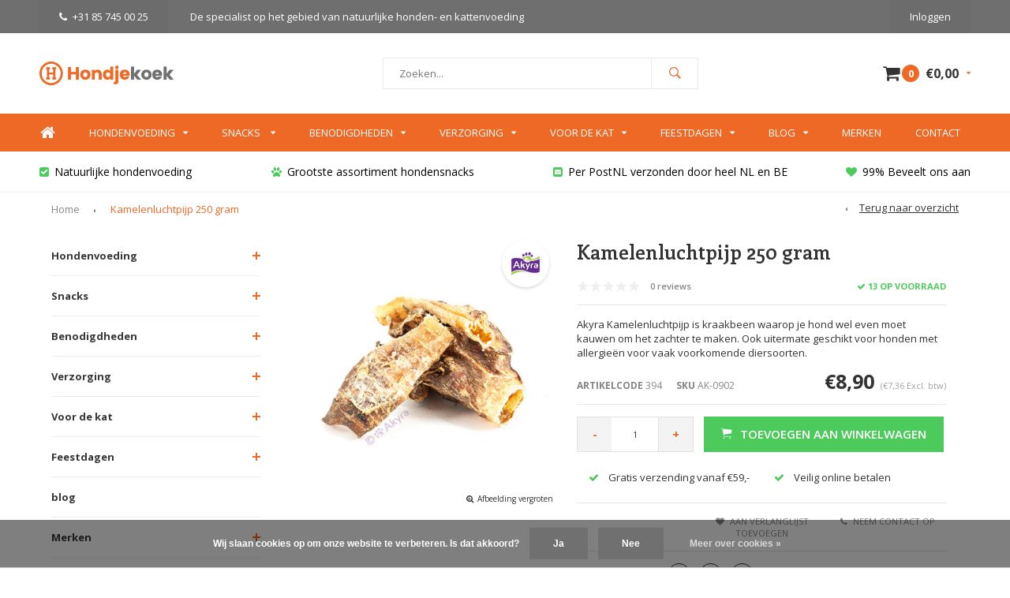

--- FILE ---
content_type: text/html;charset=utf-8
request_url: https://www.hondjekoek.nl/akyra-kamelenluchtpijp-250-gram.html
body_size: 16362
content:
<!DOCTYPE html>
<html lang="nl">
  <head>
    
              
    <meta charset="utf-8"/>
<!-- [START] 'blocks/head.rain' -->
<!--

  (c) 2008-2025 Lightspeed Netherlands B.V.
  http://www.lightspeedhq.com
  Generated: 27-12-2025 @ 14:55:13

-->
<link rel="canonical" href="https://www.hondjekoek.nl/akyra-kamelenluchtpijp-250-gram.html"/>
<link rel="alternate" href="https://www.hondjekoek.nl/index.rss" type="application/rss+xml" title="Nieuwe producten"/>
<link href="https://cdn.webshopapp.com/assets/cookielaw.css?2025-02-20" rel="stylesheet" type="text/css"/>
<meta name="robots" content="noodp,noydir"/>
<meta name="google-site-verification" content="hXsIZnCpFe6klOHxt3_lmM1Le0VHTRsuw2WC_szTL10"/>
<meta property="og:url" content="https://www.hondjekoek.nl/akyra-kamelenluchtpijp-250-gram.html?source=facebook"/>
<meta property="og:site_name" content="Hondjekoek.nl"/>
<meta property="og:title" content="Akyra Kamelenluchtpijp 250 gram - Kauwsnacks"/>
<meta property="og:description" content="Akyra Kamelenluchtpijp is kraakbeen waarop je hond wel even moet kauwen om het zachter te maken. Ook uitermate geschikt voor honden met allergieën. "/>
<meta property="og:image" content="https://cdn.webshopapp.com/shops/163493/files/433052910/akyra-kamelenluchtpijp-250-gram.jpg"/>
<script>
(function(w,d,s,l,i){w[l]=w[l]||[];w[l].push({'gtm.start':
new Date().getTime(),event:'gtm.js'});var f=d.getElementsByTagName(s)[0],
j=d.createElement(s),dl=l!='dataLayer'?'&l='+l:'';j.async=true;j.src=
'https://www.googletagmanager.com/gtm.js?id='+i+dl;f.parentNode.insertBefore(j,f);
})(window,document,'script','dataLayer','GTM-KQ6M7V3');
</script>
<script src="https://app.dmws.plus/shop-assets/163493/dmws-plus-loader.js?id=00bf3dd2e89eecdfe8a55e8982902c4b"></script>
<!--[if lt IE 9]>
<script src="https://cdn.webshopapp.com/assets/html5shiv.js?2025-02-20"></script>
<![endif]-->
<!-- [END] 'blocks/head.rain' -->
    <title>Akyra Kamelenluchtpijp 250 gram - Kauwsnacks - Hondjekoek.nl</title>
    <meta name="description" content="Akyra Kamelenluchtpijp is kraakbeen waarop je hond wel even moet kauwen om het zachter te maken. Ook uitermate geschikt voor honden met allergieën. " />
    <meta name="keywords" content="Akyra, Kamelenluchtpijp, 250, gram, Natuurlijke hondenvoeding, hondensnacks, hondenbrokken, hondenkoekjes, hondenspeelgoed, bottenbouillon, Eden Pet Foods, Essential Foods, Celtic Connection, Nature Dog Food, Puur, Vetramil, O&#039;Canis, Ziwi Peak, Pala" />
    <meta name="viewport" content="width=device-width, initial-scale=1.0">
    <meta name="apple-mobile-web-app-capable" content="yes">
    <meta name="apple-mobile-web-app-status-bar-style" content="black">
    <meta property="fb:app_id" content="966242223397117"/>


    <link rel="shortcut icon" href="https://cdn.webshopapp.com/shops/163493/themes/109415/assets/favicon.ico?20250713163545" type="image/x-icon" />
    <link href='//fonts.googleapis.com/css?family=Open%20Sans:400,300,600,700,800,900' rel='stylesheet' type='text/css'>
    <link href='//fonts.googleapis.com/css?family=Enriqueta:400,300,600,700,800,900' rel='stylesheet' type='text/css'>
    <link rel="shortcut icon" href="https://cdn.webshopapp.com/shops/163493/themes/109415/assets/favicon.ico?20250713163545" type="image/x-icon" /> 
    <link rel="stylesheet" href="https://cdn.webshopapp.com/shops/163493/themes/109415/assets/bootstrap.css?2025101316213620200903150701" />
    <link rel="stylesheet" href="https://cdn.webshopapp.com/shops/163493/themes/109415/assets/font-awesome-min.css?2025101316213620200903150701" />
    <link rel="stylesheet" href="https://cdn.webshopapp.com/shops/163493/themes/109415/assets/ionicons.css?2025101316213620200903150701" />
    <link rel="stylesheet" href="https://cdn.webshopapp.com/shops/163493/themes/109415/assets/transition.css?2025101316213620200903150701" />
    <link rel="stylesheet" href="https://cdn.webshopapp.com/shops/163493/themes/109415/assets/dropdown.css?2025101316213620200903150701" />
    <link rel="stylesheet" href="https://cdn.webshopapp.com/shops/163493/themes/109415/assets/checkbox.css?2025101316213620200903150701" />
    <link rel="stylesheet" href="https://cdn.webshopapp.com/shops/163493/themes/109415/assets/owl-carousel.css?2025101316213620200903150701" />
    <link rel="stylesheet" href="https://cdn.webshopapp.com/shops/163493/themes/109415/assets/jquery-fancybox.css?2025101316213620200903150701" />
    <link rel="stylesheet" href="https://cdn.webshopapp.com/shops/163493/themes/109415/assets/jquery-custom-scrollbar.css?2025101316213620200903150701" />
    <link rel="stylesheet" href="https://cdn.webshopapp.com/shops/163493/themes/109415/assets/style.css?2025101316213620200903150701" />    
    <link rel="stylesheet" href="https://cdn.webshopapp.com/assets/gui-2-0.css?2025-02-20" />
    <link rel="stylesheet" href="https://cdn.webshopapp.com/assets/gui-responsive-2-0.css?2025-02-20" />   
    <link rel="stylesheet" href="https://cdn.webshopapp.com/shops/163493/themes/109415/assets/custom.css?2025101316213620200903150701" />
    <link rel="stylesheet" href="https://cdn.webshopapp.com/shops/163493/themes/109415/assets/settings.css?2025101316213620200903150701" /> 
    <link rel="stylesheet" href="https://cdn.webshopapp.com/shops/163493/themes/109415/assets/new.css?2025101316213620200903150701" />
    <link rel="stylesheet" href="https://cdn.webshopapp.com/shops/163493/themes/109415/assets/wsa-css.css?2025101316213620200903150701" />
    <script src="https://cdn.webshopapp.com/assets/jquery-1-9-1.js?2025-02-20"></script>
    <script src="https://cdn.webshopapp.com/assets/jquery-ui-1-10-1.js?2025-02-20"></script>
   
    <script type="text/javascript" src="https://cdn.webshopapp.com/shops/163493/themes/109415/assets/transition.js?2025101316213620200903150701"></script>
    <script type="text/javascript" src="https://cdn.webshopapp.com/shops/163493/themes/109415/assets/dropdown.js?2025101316213620200903150701"></script>
    <script type="text/javascript" src="https://cdn.webshopapp.com/shops/163493/themes/109415/assets/checkbox.js?2025101316213620200903150701"></script>
    <script type="text/javascript" src="https://cdn.webshopapp.com/shops/163493/themes/109415/assets/owl-carousel.js?2025101316213620200903150701"></script>
    <script type="text/javascript" src="https://cdn.webshopapp.com/shops/163493/themes/109415/assets/jquery-fancybox.js?2025101316213620200903150701"></script>
    <script type="text/javascript" src="https://cdn.webshopapp.com/shops/163493/themes/109415/assets/jquery-custom-scrollbar.js?2025101316213620200903150701"></script>
    <script type="text/javascript" src="https://cdn.webshopapp.com/shops/163493/themes/109415/assets/jquery-countdown-min.js?2025101316213620200903150701"></script>
    <script type="text/javascript" src="https://cdn.webshopapp.com/shops/163493/themes/109415/assets/global.js?2025101316213620200903150701"></script>

    <script type="text/javascript" src="https://cdn.webshopapp.com/shops/163493/themes/109415/assets/jcarousel.js?2025101316213620200903150701"></script>
    <script type="text/javascript" src="https://cdn.webshopapp.com/assets/gui.js?2025-02-20"></script>
    <script type="text/javascript" src="https://cdn.webshopapp.com/assets/gui-responsive-2-0.js?2025-02-20"></script>
    
        
    <!--[if lt IE 9]>
    <link rel="stylesheet" href="https://cdn.webshopapp.com/shops/163493/themes/109415/assets/style-ie.css?2025101316213620200903150701" />
    <![endif]-->

<script>(function(t,e){window.lion=e;var n,i=t.getElementsByTagName("script")[0];n=t.createElement("script"),n.type="text/javascript",n.async=!0,n.src="//dg1f2pfrgjxdq.cloudfront.net/libs/ll.sdk-legacy-20180601.js",i.parentNode.insertBefore(n,i),e.init=function(n){function i(t,e){var n=e.split(".");2===n.length&&(t=t[n[0]],e=n[1]),t[e]=function(){t.push([e].concat(Array.prototype.slice.call(arguments,0)))}}var r,o=t.getElementsByTagName("script")[0];r=t.createElement("script"),r.type="text/javascript",r.async=!0,r.src="//platform.loyaltylion.com/sdk/configuration/"+n+".js",o.parentNode.insertBefore(r,o),e.ui=e.ui||[];for(var a="_push configure track_pageview identify_customer auth_customer identify_product on off setCartState ui.refresh program_data".split(" "),c=0;a.length>c;c++)i(e,a[c]);e._token=n}})(document,window.lion||[]);
lion.init('33baee8a42563259a15a79eea3e9b652');
lion.configure({ platform: 'seoshop' });
</script>    
      
  </head>
  <body id="body"> 
    
    <div class="menu-wrap">
    <div class="close-menu"><i class="ion ion-ios-close-empty"></i></div>
    <div class="menu-box">
      <div class="menu-logo medium"><a href="https://www.hondjekoek.nl/"><img src="https://cdn.webshopapp.com/shops/163493/themes/109415/assets/logo-light.png?20250713163545" alt="Hondjekoek.nl"></a></div>      
        <ul>
          <li><a href="https://www.hondjekoek.nl/">Home</a></li>
                      <li><a href="https://www.hondjekoek.nl/hondenvoeding/">Hondenvoeding</a><span class="more-cats"><span class="plus-min"></span></span>                              <ul class="sub ">
                                      <li><a href="https://www.hondjekoek.nl/hondenvoeding/brokken/">Brokken</a><span class="more-cats"><span class="plus-min"></span></span>                                              <ul class="sub ">
                                                      <li><a href="https://www.hondjekoek.nl/hondenvoeding/brokken/krokante-brokken/"><i class="fa fa-circle" aria-hidden="true"></i>Krokante brokken</a></li>  
                                                      <li><a href="https://www.hondjekoek.nl/hondenvoeding/brokken/gestoomde-brokken/"><i class="fa fa-circle" aria-hidden="true"></i>Gestoomde brokken</a></li>  
                                                      <li><a href="https://www.hondjekoek.nl/hondenvoeding/brokken/geperste-brokken/"><i class="fa fa-circle" aria-hidden="true"></i>Geperste brokken</a></li>  
                                                      <li><a href="https://www.hondjekoek.nl/hondenvoeding/brokken/luchtgedroogde-of-gevriesdroogde-voeding/"><i class="fa fa-circle" aria-hidden="true"></i>Luchtgedroogde of gevriesdroogde voeding</a></li>  
                                                  </ul>  
                                          </li>
                                      <li><a href="https://www.hondjekoek.nl/hondenvoeding/natvoer/">Natvoer</a><span class="more-cats"><span class="plus-min"></span></span>                                              <ul class="sub ">
                                                      <li><a href="https://www.hondjekoek.nl/hondenvoeding/natvoer/worst/"><i class="fa fa-circle" aria-hidden="true"></i>Worst</a></li>  
                                                      <li><a href="https://www.hondjekoek.nl/hondenvoeding/natvoer/blikvoeding/"><i class="fa fa-circle" aria-hidden="true"></i>Blikvoeding</a></li>  
                                                      <li><a href="https://www.hondjekoek.nl/hondenvoeding/natvoer/houdbaar-kvv/"><i class="fa fa-circle" aria-hidden="true"></i>Houdbaar KVV</a></li>  
                                                  </ul>  
                                          </li>
                                  </ul>
                          </li>
                      <li><a href="https://www.hondjekoek.nl/snacks/">Snacks </a><span class="more-cats"><span class="plus-min"></span></span>                              <ul class="sub ">
                                      <li><a href="https://www.hondjekoek.nl/snacks/gedroogde-snacks/">Gedroogde snacks</a>                                          </li>
                                      <li><a href="https://www.hondjekoek.nl/snacks/koekjes/">Koekjes</a>                                          </li>
                                      <li><a href="https://www.hondjekoek.nl/snacks/beloningssnacks/">Beloningssnacks</a>                                          </li>
                                      <li><a href="https://www.hondjekoek.nl/snacks/kauwbotten/">Kauwbotten</a>                                          </li>
                                      <li><a href="https://www.hondjekoek.nl/snacks/zachte-snacks/">Zachte snacks</a>                                          </li>
                                      <li><a href="https://www.hondjekoek.nl/snacks/hondenijsjes/">Hondenijsjes</a>                                          </li>
                                  </ul>
                          </li>
                      <li><a href="https://www.hondjekoek.nl/benodigdheden/">Benodigdheden</a><span class="more-cats"><span class="plus-min"></span></span>                              <ul class="sub ">
                                      <li><a href="https://www.hondjekoek.nl/benodigdheden/boeken-kaarten/">Boeken &amp; Kaarten</a>                                          </li>
                                      <li><a href="https://www.hondjekoek.nl/benodigdheden/kauwspeelgoed-slowfeeders/">Kauwspeelgoed &amp; Slowfeeders</a>                                          </li>
                                      <li><a href="https://www.hondjekoek.nl/benodigdheden/likmat/">Likmat</a>                                          </li>
                                      <li><a href="https://www.hondjekoek.nl/benodigdheden/pluche-hondenspeelgoed/">Pluche Hondenspeelgoed</a>                                          </li>
                                      <li><a href="https://www.hondjekoek.nl/benodigdheden/hondenpuzzels/">Hondenpuzzels</a>                                          </li>
                                      <li><a href="https://www.hondjekoek.nl/benodigdheden/snuffelmatten/">Snuffelmatten</a>                                          </li>
                                      <li><a href="https://www.hondjekoek.nl/benodigdheden/apporteerspeeltjes/">Apporteerspeeltjes</a>                                          </li>
                                      <li><a href="https://www.hondjekoek.nl/benodigdheden/eet-drinkbakken/">Eet- &amp; Drinkbakken</a>                                          </li>
                                      <li><a href="https://www.hondjekoek.nl/benodigdheden/outdoor-sport/">Outdoor &amp; Sport</a>                                          </li>
                                      <li><a href="https://www.hondjekoek.nl/benodigdheden/poepzakjes-beloningstasjes/">Poepzakjes &amp; Beloningstasjes</a>                                          </li>
                                      <li><a href="https://www.hondjekoek.nl/benodigdheden/dekens/">Dekens</a>                                          </li>
                                  </ul>
                          </li>
                      <li><a href="https://www.hondjekoek.nl/verzorging/">Verzorging</a><span class="more-cats"><span class="plus-min"></span></span>                              <ul class="sub ">
                                      <li><a href="https://www.hondjekoek.nl/verzorging/vlooien-teken-wormen/">Vlooien, teken &amp; wormen</a>                                          </li>
                                      <li><a href="https://www.hondjekoek.nl/verzorging/vacht-en-gebitsverzorging/">Vacht- en gebitsverzorging</a>                                          </li>
                                      <li><a href="https://www.hondjekoek.nl/verzorging/allergieen/">Allergieën</a>                                          </li>
                                      <li><a href="https://www.hondjekoek.nl/verzorging/supplementen/">Supplementen</a>                                          </li>
                                      <li><a href="https://www.hondjekoek.nl/verzorging/zalf-ehbo/">Zalf &amp; EHBO</a>                                          </li>
                                      <li><a href="https://www.hondjekoek.nl/verzorging/sneltest/">Sneltest</a>                                          </li>
                                      <li><a href="https://www.hondjekoek.nl/verzorging/aromatherapie/">Aromatherapie</a>                                          </li>
                                      <li><a href="https://www.hondjekoek.nl/verzorging/overige/">Overige</a>                                          </li>
                                  </ul>
                          </li>
                      <li><a href="https://www.hondjekoek.nl/voor-de-kat/">Voor de kat</a><span class="more-cats"><span class="plus-min"></span></span>                              <ul class="sub ">
                                      <li><a href="https://www.hondjekoek.nl/voor-de-kat/kattenvoeding/">Kattenvoeding</a><span class="more-cats"><span class="plus-min"></span></span>                                              <ul class="sub ">
                                                      <li><a href="https://www.hondjekoek.nl/voor-de-kat/kattenvoeding/kattenbrokken/"><i class="fa fa-circle" aria-hidden="true"></i>Kattenbrokken</a></li>  
                                                      <li><a href="https://www.hondjekoek.nl/voor-de-kat/kattenvoeding/natvoer/"><i class="fa fa-circle" aria-hidden="true"></i>Natvoer</a></li>  
                                                  </ul>  
                                          </li>
                                      <li><a href="https://www.hondjekoek.nl/voor-de-kat/kattensnoepjes/">Kattensnoepjes</a>                                          </li>
                                      <li><a href="https://www.hondjekoek.nl/voor-de-kat/kattenbenodigdheden/">Kattenbenodigdheden</a><span class="more-cats"><span class="plus-min"></span></span>                                              <ul class="sub ">
                                                      <li><a href="https://www.hondjekoek.nl/voor-de-kat/kattenbenodigdheden/kattenverzorging/"><i class="fa fa-circle" aria-hidden="true"></i>Kattenverzorging</a></li>  
                                                      <li><a href="https://www.hondjekoek.nl/voor-de-kat/kattenbenodigdheden/kattenspeeltjes/"><i class="fa fa-circle" aria-hidden="true"></i>Kattenspeeltjes</a></li>  
                                                      <li><a href="https://www.hondjekoek.nl/voor-de-kat/kattenbenodigdheden/kattenbakken/"><i class="fa fa-circle" aria-hidden="true"></i>Kattenbakken</a></li>  
                                                      <li><a href="https://www.hondjekoek.nl/voor-de-kat/kattenbenodigdheden/kattengrit/"><i class="fa fa-circle" aria-hidden="true"></i>Kattengrit</a></li>  
                                                      <li><a href="https://www.hondjekoek.nl/voor-de-kat/kattenbenodigdheden/eet-en-drinkbakken/"><i class="fa fa-circle" aria-hidden="true"></i>Eet- en drinkbakken</a></li>  
                                                      <li><a href="https://www.hondjekoek.nl/voor-de-kat/kattenbenodigdheden/krabmeubels/"><i class="fa fa-circle" aria-hidden="true"></i>Krabmeubels</a></li>  
                                                  </ul>  
                                          </li>
                                  </ul>
                          </li>
                      <li><a href="https://www.hondjekoek.nl/feestdagen/">Feestdagen</a><span class="more-cats"><span class="plus-min"></span></span>                              <ul class="sub ">
                                      <li><a href="https://www.hondjekoek.nl/feestdagen/hondenspeelgoed/">Hondenspeelgoed</a>                                          </li>
                                      <li><a href="https://www.hondjekoek.nl/feestdagen/accessoires/">Accessoires </a>                                          </li>
                                      <li><a href="https://www.hondjekoek.nl/feestdagen/kattenspeelgoed/">Kattenspeelgoed</a>                                          </li>
                                      <li><a href="https://www.hondjekoek.nl/feestdagen/hondensnacks-voeding/">Hondensnacks &amp; voeding</a>                                          </li>
                                      <li><a href="https://www.hondjekoek.nl/feestdagen/kattensnacks-voeding/">Kattensnacks &amp; voeding</a>                                          </li>
                                      <li><a href="https://www.hondjekoek.nl/feestdagen/vuurwerk/">Vuurwerk</a>                                          </li>
                                      <li><a href="https://www.hondjekoek.nl/feestdagen/cadeaubon/">Cadeaubon</a>                                          </li>
                                      <li><a href="https://www.hondjekoek.nl/feestdagen/cadeaus-voor-baasjes/">Cadeaus voor baasjes</a>                                          </li>
                                      <li><a href="https://www.hondjekoek.nl/feestdagen/3d-prints/">3D prints</a>                                          </li>
                                  </ul>
                          </li>
                    
                                            <li class=""><a href="https://www.hondjekoek.nl/blogs/blog/">blog</a></li>
                                                                  <li class=""><a href="https://www.hondjekoek.nl/brands/">Merken</a></li>
                                                                  <li class=""><a href="https://www.hondjekoek.nl/service/">Contact</a></li>
                                            
                    
                    
        </ul>
      
    </div>
  </div>
  
  <div class="body-wrap">
    <header id="header">
      
     <div class="topbar light">
       <div class="container">
         <div class="info left">
           <ul>
             <li class="hidden-xs hidden-lg tabletmenu-btn"><a href="javascript:;" class="open-menu"><i class="fa fa-bars" aria-hidden="true"></i> Menu</a></li>
             <li class="dark"><a href="tel:+31 85 745 00 25"><i class="fa fa-phone" aria-hidden="true"></i>+31 85 745 00 25</a></li>             <a href="https://www.hondjekoek.nl/hondenvoeding/"><li class="hidden-xs hidden-sm">De specialist op het gebied van natuurlijke honden- en kattenvoeding</li></a>           </ul>
         </div>
         <div class="service right">
           <ul>
                                                    
                           <li class="dark hidden-xs hidden-md"><a href="https://www.hondjekoek.nl/account/">Inloggen</a></li>
                          <li class="hidden-lg"><a href="https://www.hondjekoek.nl/account/"><i class="fa fa-user" aria-hidden="true"></i></a></li>
             <li class="dark  hidden-md hidden-lg"><a href="javascript:;" class="open-cart"><i class="fa fa-shopping-cart"></i><span class="items hidden-md hidden-lg">0</span></a></li>
           </ul>
         </div>
         <div class="clearfix"></div>
       </div>
     </div>
      
      <div class="main-header">
        <div class="container">
          <div class="main-header-inner">
            <div class="align">
              <div class="mobilemenu-btn hidden-sm hidden-md hidden-lg"><a class="open-menu" href="javascript:;"><i class="fa fa-bars" aria-hidden="true"></i></a></div>
              <div class="logo medium"><a href="https://www.hondjekoek.nl/"><img src="https://cdn.webshopapp.com/shops/163493/themes/109415/assets/logo.png?20250713163545" alt="Hondjekoek.nl"></a></div>
              <div class="mobilesearch-btn hidden-sm hidden-md hidden-lg"><a href="javascript:;" class="open-search"><i class="ion ion-ios-search-strong"></i></a></div>
              <div class="search hidden-xs" id="search">
                <form action="https://www.hondjekoek.nl/search/" method="get" id="formSearch">
                  <input class="" type="text" name="q" autocomplete="off"  value="" placeholder="Zoeken..."/>
                  <span onclick="$('#formSearch').submit();" title="Zoeken" class="go-search"><i class="ion ion-ios-search-strong"></i></span>
                  
                  <div class="autocomplete">
                    <div class="search-products products-livesearch"></div>
                    <div class="more"><a href="#">Bekijk alle resultaten <span>(0)</span></a></div>
                    <div class="notfound">Geen producten gevonden...</div>
                  </div>
                  
                </form> 
              </div>
                                          <div class="cart hidden-xs hidden-sm">
                <a href="javascript:;" class="open-cart">
                  <span class="icon"><i class="fa fa-shopping-cart"></i></span>
                  <span class="items">0</span>
                  <span class="text">
                                        €0,00
                                      </span>
                  <span class="more"><i class="fa fa-caret-down" aria-hidden="true"></i></span>
                </a> 
              </div>
              
              
              <div class="cart-dropdown">
                <div class="cart-title">Winkelwagen<span class="items">0 items</span></div>
                
                <div class="cart-body">
                  <table class="cart-products">
                                      </table>
                </div>
                
                                <div class="empty-cart">
                  Geen producten gevonden
                </div>
                              </div>
              
             
            
            </div>
          </div>
        </div>
        
        <div class="mobile-search">
          <form action="https://www.hondjekoek.nl/search/" method="get" id="formSearchMobile">
            <input type="text" name="q" autocomplete="off"  value="" placeholder="Zoeken..."/>
                      </form> 
        </div>
        
      </div>
     
            <div class="main-menu #ffffff hidden-xs hidden-sm hidden-md">
        <div class="container">
          <ul>
            <li><a href="https://www.hondjekoek.nl/">Home</a></li>
                        <li class="with-small-menu"><a href="https://www.hondjekoek.nl/hondenvoeding/">Hondenvoeding<i class="fa fa-caret-down" aria-hidden="true"></i></a>
                            
              <ul class="small-dropdown">
                                <li><a href="https://www.hondjekoek.nl/hondenvoeding/brokken/">Brokken</a>
                                    <ul>
                                        <li><a href="https://www.hondjekoek.nl/hondenvoeding/brokken/krokante-brokken/">Krokante brokken</a></li>
                                        <li><a href="https://www.hondjekoek.nl/hondenvoeding/brokken/gestoomde-brokken/">Gestoomde brokken</a></li>
                                        <li><a href="https://www.hondjekoek.nl/hondenvoeding/brokken/geperste-brokken/">Geperste brokken</a></li>
                                        <li><a href="https://www.hondjekoek.nl/hondenvoeding/brokken/luchtgedroogde-of-gevriesdroogde-voeding/">Luchtgedroogde of gevriesdroogde voeding</a></li>
                                      </ul>
                                  </li>
                                <li><a href="https://www.hondjekoek.nl/hondenvoeding/natvoer/">Natvoer</a>
                                    <ul>
                                        <li><a href="https://www.hondjekoek.nl/hondenvoeding/natvoer/worst/">Worst</a></li>
                                        <li><a href="https://www.hondjekoek.nl/hondenvoeding/natvoer/blikvoeding/">Blikvoeding</a></li>
                                        <li><a href="https://www.hondjekoek.nl/hondenvoeding/natvoer/houdbaar-kvv/">Houdbaar KVV</a></li>
                                      </ul>
                                  </li>
                              </ul>
              
                          </li>
                        <li class="with-small-menu"><a href="https://www.hondjekoek.nl/snacks/">Snacks <i class="fa fa-caret-down" aria-hidden="true"></i></a>
                            
              <ul class="small-dropdown">
                                <li><a href="https://www.hondjekoek.nl/snacks/gedroogde-snacks/">Gedroogde snacks</a>
                                  </li>
                                <li><a href="https://www.hondjekoek.nl/snacks/koekjes/">Koekjes</a>
                                  </li>
                                <li><a href="https://www.hondjekoek.nl/snacks/beloningssnacks/">Beloningssnacks</a>
                                  </li>
                                <li><a href="https://www.hondjekoek.nl/snacks/kauwbotten/">Kauwbotten</a>
                                  </li>
                                <li><a href="https://www.hondjekoek.nl/snacks/zachte-snacks/">Zachte snacks</a>
                                  </li>
                                <li><a href="https://www.hondjekoek.nl/snacks/hondenijsjes/">Hondenijsjes</a>
                                  </li>
                              </ul>
              
                          </li>
                        <li class="with-small-menu"><a href="https://www.hondjekoek.nl/benodigdheden/">Benodigdheden<i class="fa fa-caret-down" aria-hidden="true"></i></a>
                            
              <ul class="small-dropdown">
                                <li><a href="https://www.hondjekoek.nl/benodigdheden/boeken-kaarten/">Boeken &amp; Kaarten</a>
                                  </li>
                                <li><a href="https://www.hondjekoek.nl/benodigdheden/kauwspeelgoed-slowfeeders/">Kauwspeelgoed &amp; Slowfeeders</a>
                                  </li>
                                <li><a href="https://www.hondjekoek.nl/benodigdheden/likmat/">Likmat</a>
                                  </li>
                                <li><a href="https://www.hondjekoek.nl/benodigdheden/pluche-hondenspeelgoed/">Pluche Hondenspeelgoed</a>
                                  </li>
                                <li><a href="https://www.hondjekoek.nl/benodigdheden/hondenpuzzels/">Hondenpuzzels</a>
                                  </li>
                                <li><a href="https://www.hondjekoek.nl/benodigdheden/snuffelmatten/">Snuffelmatten</a>
                                  </li>
                                <li><a href="https://www.hondjekoek.nl/benodigdheden/apporteerspeeltjes/">Apporteerspeeltjes</a>
                                  </li>
                                <li><a href="https://www.hondjekoek.nl/benodigdheden/eet-drinkbakken/">Eet- &amp; Drinkbakken</a>
                                  </li>
                                <li><a href="https://www.hondjekoek.nl/benodigdheden/outdoor-sport/">Outdoor &amp; Sport</a>
                                  </li>
                                <li><a href="https://www.hondjekoek.nl/benodigdheden/poepzakjes-beloningstasjes/">Poepzakjes &amp; Beloningstasjes</a>
                                  </li>
                                <li><a href="https://www.hondjekoek.nl/benodigdheden/dekens/">Dekens</a>
                                  </li>
                              </ul>
              
                          </li>
                        <li class="with-small-menu"><a href="https://www.hondjekoek.nl/verzorging/">Verzorging<i class="fa fa-caret-down" aria-hidden="true"></i></a>
                            
              <ul class="small-dropdown">
                                <li><a href="https://www.hondjekoek.nl/verzorging/vlooien-teken-wormen/">Vlooien, teken &amp; wormen</a>
                                  </li>
                                <li><a href="https://www.hondjekoek.nl/verzorging/vacht-en-gebitsverzorging/">Vacht- en gebitsverzorging</a>
                                  </li>
                                <li><a href="https://www.hondjekoek.nl/verzorging/allergieen/">Allergieën</a>
                                  </li>
                                <li><a href="https://www.hondjekoek.nl/verzorging/supplementen/">Supplementen</a>
                                  </li>
                                <li><a href="https://www.hondjekoek.nl/verzorging/zalf-ehbo/">Zalf &amp; EHBO</a>
                                  </li>
                                <li><a href="https://www.hondjekoek.nl/verzorging/sneltest/">Sneltest</a>
                                  </li>
                                <li><a href="https://www.hondjekoek.nl/verzorging/aromatherapie/">Aromatherapie</a>
                                  </li>
                                <li><a href="https://www.hondjekoek.nl/verzorging/overige/">Overige</a>
                                  </li>
                              </ul>
              
                          </li>
                        <li class="with-small-menu"><a href="https://www.hondjekoek.nl/voor-de-kat/">Voor de kat<i class="fa fa-caret-down" aria-hidden="true"></i></a>
                            
              <ul class="small-dropdown">
                                <li><a href="https://www.hondjekoek.nl/voor-de-kat/kattenvoeding/">Kattenvoeding</a>
                                    <ul>
                                        <li><a href="https://www.hondjekoek.nl/voor-de-kat/kattenvoeding/kattenbrokken/">Kattenbrokken</a></li>
                                        <li><a href="https://www.hondjekoek.nl/voor-de-kat/kattenvoeding/natvoer/">Natvoer</a></li>
                                      </ul>
                                  </li>
                                <li><a href="https://www.hondjekoek.nl/voor-de-kat/kattensnoepjes/">Kattensnoepjes</a>
                                  </li>
                                <li><a href="https://www.hondjekoek.nl/voor-de-kat/kattenbenodigdheden/">Kattenbenodigdheden</a>
                                    <ul>
                                        <li><a href="https://www.hondjekoek.nl/voor-de-kat/kattenbenodigdheden/kattenverzorging/">Kattenverzorging</a></li>
                                        <li><a href="https://www.hondjekoek.nl/voor-de-kat/kattenbenodigdheden/kattenspeeltjes/">Kattenspeeltjes</a></li>
                                        <li><a href="https://www.hondjekoek.nl/voor-de-kat/kattenbenodigdheden/kattenbakken/">Kattenbakken</a></li>
                                        <li><a href="https://www.hondjekoek.nl/voor-de-kat/kattenbenodigdheden/kattengrit/">Kattengrit</a></li>
                                        <li><a href="https://www.hondjekoek.nl/voor-de-kat/kattenbenodigdheden/eet-en-drinkbakken/">Eet- en drinkbakken</a></li>
                                        <li><a href="https://www.hondjekoek.nl/voor-de-kat/kattenbenodigdheden/krabmeubels/">Krabmeubels</a></li>
                                      </ul>
                                  </li>
                              </ul>
              
                          </li>
                        <li class="with-small-menu"><a href="https://www.hondjekoek.nl/feestdagen/">Feestdagen<i class="fa fa-caret-down" aria-hidden="true"></i></a>
                            
              <ul class="small-dropdown">
                                <li><a href="https://www.hondjekoek.nl/feestdagen/hondenspeelgoed/">Hondenspeelgoed</a>
                                  </li>
                                <li><a href="https://www.hondjekoek.nl/feestdagen/accessoires/">Accessoires </a>
                                  </li>
                                <li><a href="https://www.hondjekoek.nl/feestdagen/kattenspeelgoed/">Kattenspeelgoed</a>
                                  </li>
                                <li><a href="https://www.hondjekoek.nl/feestdagen/hondensnacks-voeding/">Hondensnacks &amp; voeding</a>
                                  </li>
                                <li><a href="https://www.hondjekoek.nl/feestdagen/kattensnacks-voeding/">Kattensnacks &amp; voeding</a>
                                  </li>
                                <li><a href="https://www.hondjekoek.nl/feestdagen/vuurwerk/">Vuurwerk</a>
                                  </li>
                                <li><a href="https://www.hondjekoek.nl/feestdagen/cadeaubon/">Cadeaubon</a>
                                  </li>
                                <li><a href="https://www.hondjekoek.nl/feestdagen/cadeaus-voor-baasjes/">Cadeaus voor baasjes</a>
                                  </li>
                                <li><a href="https://www.hondjekoek.nl/feestdagen/3d-prints/">3D prints</a>
                                  </li>
                              </ul>
              
                          </li>
                        
          
            
                                    <li class="with-small-menu"><a href="https://www.hondjekoek.nl/blogs/blog/">Blog<i class="fa fa-caret-down" aria-hidden="true"></i></a>
              <ul class="small-dropdown">
                                <li><a href="https://www.hondjekoek.nl/blogs/blog/let-op-weerwolvensyndroom-bij-honden/">Let op: Weerwolvensyndroom bij honden</a></li>
                                <li><a href="https://www.hondjekoek.nl/blogs/blog/hoelang-blijven-hondenbrokken-goed/">Hoelang blijven hondenbrokken goed? </a></li>
                                <li><a href="https://www.hondjekoek.nl/blogs/blog/update-z-microsteam-technologie-van-ziwi-peak/">Update: Z-MicroSteam® Technologie van ZIWI Peak</a></li>
                                <li><a href="https://www.hondjekoek.nl/blogs/blog/uniek-handgemaakt-hondenspeelgoed/">Uniek handgemaakt hondenspeelgoed</a></li>
                                <li><a href="https://www.hondjekoek.nl/blogs/blog/gedeukte-blikken-kunnen-meestal-geen-kwaad/">Gedeukte blikken kunnen meestal geen kwaad</a></li>
                  
              </ul>
            </li>   
              
                        
                        <li class="with-small-menu"><a href="https://www.hondjekoek.nl/brands/">Merken</i></a>
              <ul class="small-dropdown">
                              </ul>
            </li>   
                        
                        <li class="with-small-menu"><a href="https://www.hondjekoek.nl/service/">Contact</a></li>   
                        
          </ul>
        </div>
      </div>
           
            <div class="usp-block hidden-xs hidden-sm">
        <div class="container">
          <ul>
            <li>
              <a href="https://www.hondjekoek.nl/hondenvoeding/">              <i class="fa fa-check-square" aria-hidden="true"></i>Natuurlijke hondenvoeding
              </a>            </li>
            <li class="text-center hidden-xs hidden-sm">
              <a href="https://www.hondjekoek.nl/hondensnacks/">              <i class="fa fa-paw" aria-hidden="true"></i>Grootste assortiment hondensnacks
              </a>            </li>
            <li class="text-right hidden-xs hidden-sm">
              <a href="https://www.hondjekoek.nl/service/shipping-returns/">              <i class="fa fa-envelope-square" aria-hidden="true"></i>Per PostNL verzonden door heel NL en BE
              </a>            </li>
                        <li class="text-right hidden-xs hidden-sm">
              <a href="https://www.kiyoh.com/reviews/1041960/hondjekoek_nl?from=widget&amp;lang=nl">              <i class="fa fa-heart" aria-hidden="true"></i>99% Beveelt ons aan
              </a>            </li>
                      </ul>
        </div>
      </div>
      

      <div class="usp-slider owl-carousel owl-theme visible-xs visible-sm">
        <div class="item">
          <a href="https://www.hondjekoek.nl/hondenvoeding/">          <i class="fa fa-check-square" aria-hidden="true"></i>Natuurlijke hondenvoeding
          </a>        </div>
        <div class="item">
          <a href="https://www.hondjekoek.nl/hondensnacks/">          <i class="fa fa-paw" aria-hidden="true"></i>Grootste assortiment hondensnacks
          </a>        </div>
        <div class="item">
          <a href="https://www.hondjekoek.nl/service/shipping-returns/">          <i class="fa fa-envelope-square" aria-hidden="true"></i>Per PostNL verzonden door heel NL en BE
          </a>        </div>
        <div class="item">
          <a href="https://www.hondjekoek.nl/service/shipping-returns/">          <i class="fa fa-heart" aria-hidden="true"></i>99% Beveelt ons aan
          </a>        </div>
      </div>
      
           
    </header>    
    <main>
              <div class="container main-content container-bg">
          
<div class="message-container all-products-message">
  <div class="container">
    <div class="messages">
      <div class="message success">
        <div class="icon"><i class="fa fa-check" aria-hidden="true"></i></div>
        <div class="text">
          <ul>
            <li>Alle producten zijn toegevoegd aan uw winkelmandje.</li>
          </ul>
        </div>
      </div>
    </div>
  </div>
</div>          <div class="page-top hidden-xs row">
  <div class="col-sm-9 col-md-9 hidden-xs breadcrumbs">
    <a href="https://www.hondjekoek.nl/" title="Home">Home</a>
    
        <span class="bread-divider"><i class="fa fa-caret-right" aria-hidden="true"></i></span>
    <a class="last" href="https://www.hondjekoek.nl/akyra-kamelenluchtpijp-250-gram.html">Kamelenluchtpijp 250 gram</a>
      </div>  
  
  <div class="back-box col-sm-3 col-md-3">
    <a class="back-to" href="https://www.hondjekoek.nl/"><span class="hidden-xs">Terug naar overzicht</span><span class="hidden-sm hidden-md hidden-lg">Terug</span></a>
  </div>
  
</div>

<div class="row productpage">
  
  <div class="visible-lg col-lg-3 sidebar">
    <div class="sidewrap">
  
  
  
      <ul class="side-cats">
        <li class=""><a href="https://www.hondjekoek.nl/hondenvoeding/">Hondenvoeding</a><span class="more-cats"><span class="plus-min"></span></span>            <ul class="">
                <li class=""><a href="https://www.hondjekoek.nl/hondenvoeding/brokken/">Brokken</a><span class="more-cats"><span class="plus-min"></span></span>                    <ul class="">
                        <li class=""><a href="https://www.hondjekoek.nl/hondenvoeding/brokken/krokante-brokken/">Krokante brokken</a></li>
                        <li class=""><a href="https://www.hondjekoek.nl/hondenvoeding/brokken/gestoomde-brokken/">Gestoomde brokken</a></li>
                        <li class=""><a href="https://www.hondjekoek.nl/hondenvoeding/brokken/geperste-brokken/">Geperste brokken</a></li>
                        <li class=""><a href="https://www.hondjekoek.nl/hondenvoeding/brokken/luchtgedroogde-of-gevriesdroogde-voeding/">Luchtgedroogde of gevriesdroogde voeding</a></li>
                  
          </ul>
                  </li>
                <li class=""><a href="https://www.hondjekoek.nl/hondenvoeding/natvoer/">Natvoer</a><span class="more-cats"><span class="plus-min"></span></span>                    <ul class="">
                        <li class=""><a href="https://www.hondjekoek.nl/hondenvoeding/natvoer/worst/">Worst</a></li>
                        <li class=""><a href="https://www.hondjekoek.nl/hondenvoeding/natvoer/blikvoeding/">Blikvoeding</a></li>
                        <li class=""><a href="https://www.hondjekoek.nl/hondenvoeding/natvoer/houdbaar-kvv/">Houdbaar KVV</a></li>
                  
          </ul>
                  </li>
              
      </ul>
          </li>  
        <li class=""><a href="https://www.hondjekoek.nl/snacks/">Snacks </a><span class="more-cats"><span class="plus-min"></span></span>            <ul class="">
                <li class=""><a href="https://www.hondjekoek.nl/snacks/gedroogde-snacks/">Gedroogde snacks</a>                  </li>
                <li class=""><a href="https://www.hondjekoek.nl/snacks/koekjes/">Koekjes</a>                  </li>
                <li class=""><a href="https://www.hondjekoek.nl/snacks/beloningssnacks/">Beloningssnacks</a>                  </li>
                <li class=""><a href="https://www.hondjekoek.nl/snacks/kauwbotten/">Kauwbotten</a>                  </li>
                <li class=""><a href="https://www.hondjekoek.nl/snacks/zachte-snacks/">Zachte snacks</a>                  </li>
                <li class=""><a href="https://www.hondjekoek.nl/snacks/hondenijsjes/">Hondenijsjes</a>                  </li>
              
      </ul>
          </li>  
        <li class=""><a href="https://www.hondjekoek.nl/benodigdheden/">Benodigdheden</a><span class="more-cats"><span class="plus-min"></span></span>            <ul class="">
                <li class=""><a href="https://www.hondjekoek.nl/benodigdheden/boeken-kaarten/">Boeken &amp; Kaarten</a>                  </li>
                <li class=""><a href="https://www.hondjekoek.nl/benodigdheden/kauwspeelgoed-slowfeeders/">Kauwspeelgoed &amp; Slowfeeders</a>                  </li>
                <li class=""><a href="https://www.hondjekoek.nl/benodigdheden/likmat/">Likmat</a>                  </li>
                <li class=""><a href="https://www.hondjekoek.nl/benodigdheden/pluche-hondenspeelgoed/">Pluche Hondenspeelgoed</a>                  </li>
                <li class=""><a href="https://www.hondjekoek.nl/benodigdheden/hondenpuzzels/">Hondenpuzzels</a>                  </li>
                <li class=""><a href="https://www.hondjekoek.nl/benodigdheden/snuffelmatten/">Snuffelmatten</a>                  </li>
                <li class=""><a href="https://www.hondjekoek.nl/benodigdheden/apporteerspeeltjes/">Apporteerspeeltjes</a>                  </li>
                <li class=""><a href="https://www.hondjekoek.nl/benodigdheden/eet-drinkbakken/">Eet- &amp; Drinkbakken</a>                  </li>
                <li class=""><a href="https://www.hondjekoek.nl/benodigdheden/outdoor-sport/">Outdoor &amp; Sport</a>                  </li>
                <li class=""><a href="https://www.hondjekoek.nl/benodigdheden/poepzakjes-beloningstasjes/">Poepzakjes &amp; Beloningstasjes</a>                  </li>
                <li class=""><a href="https://www.hondjekoek.nl/benodigdheden/dekens/">Dekens</a>                  </li>
              
      </ul>
          </li>  
        <li class=""><a href="https://www.hondjekoek.nl/verzorging/">Verzorging</a><span class="more-cats"><span class="plus-min"></span></span>            <ul class="">
                <li class=""><a href="https://www.hondjekoek.nl/verzorging/vlooien-teken-wormen/">Vlooien, teken &amp; wormen</a>                  </li>
                <li class=""><a href="https://www.hondjekoek.nl/verzorging/vacht-en-gebitsverzorging/">Vacht- en gebitsverzorging</a>                  </li>
                <li class=""><a href="https://www.hondjekoek.nl/verzorging/allergieen/">Allergieën</a>                  </li>
                <li class=""><a href="https://www.hondjekoek.nl/verzorging/supplementen/">Supplementen</a>                  </li>
                <li class=""><a href="https://www.hondjekoek.nl/verzorging/zalf-ehbo/">Zalf &amp; EHBO</a>                  </li>
                <li class=""><a href="https://www.hondjekoek.nl/verzorging/sneltest/">Sneltest</a>                  </li>
                <li class=""><a href="https://www.hondjekoek.nl/verzorging/aromatherapie/">Aromatherapie</a>                  </li>
                <li class=""><a href="https://www.hondjekoek.nl/verzorging/overige/">Overige</a>                  </li>
              
      </ul>
          </li>  
        <li class=""><a href="https://www.hondjekoek.nl/voor-de-kat/">Voor de kat</a><span class="more-cats"><span class="plus-min"></span></span>            <ul class="">
                <li class=""><a href="https://www.hondjekoek.nl/voor-de-kat/kattenvoeding/">Kattenvoeding</a><span class="more-cats"><span class="plus-min"></span></span>                    <ul class="">
                        <li class=""><a href="https://www.hondjekoek.nl/voor-de-kat/kattenvoeding/kattenbrokken/">Kattenbrokken</a></li>
                        <li class=""><a href="https://www.hondjekoek.nl/voor-de-kat/kattenvoeding/natvoer/">Natvoer</a></li>
                  
          </ul>
                  </li>
                <li class=""><a href="https://www.hondjekoek.nl/voor-de-kat/kattensnoepjes/">Kattensnoepjes</a>                  </li>
                <li class=""><a href="https://www.hondjekoek.nl/voor-de-kat/kattenbenodigdheden/">Kattenbenodigdheden</a><span class="more-cats"><span class="plus-min"></span></span>                    <ul class="">
                        <li class=""><a href="https://www.hondjekoek.nl/voor-de-kat/kattenbenodigdheden/kattenverzorging/">Kattenverzorging</a></li>
                        <li class=""><a href="https://www.hondjekoek.nl/voor-de-kat/kattenbenodigdheden/kattenspeeltjes/">Kattenspeeltjes</a></li>
                        <li class=""><a href="https://www.hondjekoek.nl/voor-de-kat/kattenbenodigdheden/kattenbakken/">Kattenbakken</a></li>
                        <li class=""><a href="https://www.hondjekoek.nl/voor-de-kat/kattenbenodigdheden/kattengrit/">Kattengrit</a></li>
                        <li class=""><a href="https://www.hondjekoek.nl/voor-de-kat/kattenbenodigdheden/eet-en-drinkbakken/">Eet- en drinkbakken</a></li>
                        <li class=""><a href="https://www.hondjekoek.nl/voor-de-kat/kattenbenodigdheden/krabmeubels/">Krabmeubels</a></li>
                  
          </ul>
                  </li>
              
      </ul>
          </li>  
        <li class=""><a href="https://www.hondjekoek.nl/feestdagen/">Feestdagen</a><span class="more-cats"><span class="plus-min"></span></span>            <ul class="">
                <li class=""><a href="https://www.hondjekoek.nl/feestdagen/hondenspeelgoed/">Hondenspeelgoed</a>                  </li>
                <li class=""><a href="https://www.hondjekoek.nl/feestdagen/accessoires/">Accessoires </a>                  </li>
                <li class=""><a href="https://www.hondjekoek.nl/feestdagen/kattenspeelgoed/">Kattenspeelgoed</a>                  </li>
                <li class=""><a href="https://www.hondjekoek.nl/feestdagen/hondensnacks-voeding/">Hondensnacks &amp; voeding</a>                  </li>
                <li class=""><a href="https://www.hondjekoek.nl/feestdagen/kattensnacks-voeding/">Kattensnacks &amp; voeding</a>                  </li>
                <li class=""><a href="https://www.hondjekoek.nl/feestdagen/vuurwerk/">Vuurwerk</a>                  </li>
                <li class=""><a href="https://www.hondjekoek.nl/feestdagen/cadeaubon/">Cadeaubon</a>                  </li>
                <li class=""><a href="https://www.hondjekoek.nl/feestdagen/cadeaus-voor-baasjes/">Cadeaus voor baasjes</a>                  </li>
                <li class=""><a href="https://www.hondjekoek.nl/feestdagen/3d-prints/">3D prints</a>                  </li>
              
      </ul>
          </li>  
            <li class=""><a href="https://www.hondjekoek.nl/blogs/blog/">blog</a></li>
            <li class=""><a href="https://www.hondjekoek.nl/brands/">Merken</a><span class="more-cats"><span class="plus-min"></span></span>
      <ul>
                <li class=""><a href="https://www.hondjekoek.nl/brands/akyra/">Akyra</a></li>
                <li class=""><a href="https://www.hondjekoek.nl/brands/brit/">Brit</a></li>
                <li class=""><a href="https://www.hondjekoek.nl/brands/carnilove/">Carnilove</a></li>
                <li class=""><a href="https://www.hondjekoek.nl/brands/escapure/">Escapure</a></li>
                <li class=""><a href="https://www.hondjekoek.nl/brands/fuzzyard/">FuzzYard</a></li>
                <li class=""><a href="https://www.hondjekoek.nl/brands/injoya/">Injoya</a></li>
                <li class=""><a href="https://www.hondjekoek.nl/brands/lunderland/">Lunderland</a></li>
                <li class=""><a href="https://www.hondjekoek.nl/brands/play/">P.L.A.Y.</a></li>
                <li class=""><a href="https://www.hondjekoek.nl/brands/sodapup/">SodaPup</a></li>
                <li class=""><a href="https://www.hondjekoek.nl/brands/zippypaws/">ZippyPaws</a></li>
              </ul>
    </li>
            <li class=""><a href="https://www.hondjekoek.nl/service/">Contact</a></li>
      </ul>
  
      
  
          
                    
          
    
    <div class="side-usp hidden-sm hidden-xs">
  <h3 class="side-title">Bestellen bij Hondjekoek</h3>
  <ul>
    <li>
      <div class="icon"><i class="fa fa-check" aria-hidden="true"></i></div>
      <div class="text">
                Veel keuze voor honden en katten met een allergie
              </div>
    </li>
     <li>
      <div class="icon"><i class="fa fa-check" aria-hidden="true"></i></div>
      <div class="text">
                Vanaf 59,- gratis verzonden, betaal makkelijk online
                </div>
    </li>
     <li>
      <div class="icon"><i class="fa fa-check" aria-hidden="true"></i></div>
      <div class="text">
                Op werkdagen voor 15.00 uur besteld, de volgende dag in huis
                </div>
    </li>
     <li>
      <div class="icon"><i class="fa fa-check" aria-hidden="true"></i></div>
      <div class="text">
                Kennis, ervaren specialisten. Vragen? Bel ons: 085-7450025
                </div>
    </li>
  </ul>
</div>

<div class="recently-watched hidden-sm hidden-xs">
  <h3 class="side-title">Recent bekeken</h3>
  
  <table>
        <tr class="product">
      <td><img src="https://cdn.webshopapp.com/shops/163493/files/433052910/100x100x2/image.jpg" width="70" alt="Kamelenluchtpijp 250 gram"></td>
      <td>
        <div class="info">
          <div class="title">Kamelenluchtpijp 250 gram</div>
          <a href="https://www.hondjekoek.nl/akyra-kamelenluchtpijp-250-gram.html">Bekijk product<svg  xmlns="http://www.w3.org/2000/svg" xmlns:xlink="http://www.w3.org/1999/xlink" x="0px" y="0px"
viewBox="0 0 37.8 38.5" style="enable-background:new 0 0 37.8 38.5;" xml:space="preserve">
  <g>
    <path d="M15.8,12c0-0.2,0.1-0.2,0.2-0.1l10.1,7.2c0.1,0.1,0.1,0.2,0,0.3L16,26.7c-0.1,0.1-0.2,0-0.2-0.1V12z"/>
  </g>
  <g>
    <path d="M19.4,36.4C9.8,36.4,2,28.6,2,19S9.8,1.6,19.4,1.6S36.8,9.4,36.8,19S29,36.4,19.4,36.4z M19.4,2.6
    C10.4,2.6,3,10,3,19s7.4,16.4,16.4,16.4S35.8,28,35.8,19S28.5,2.6,19.4,2.6z"/>
  </g>
</svg></a>
        </div>
      </td>
    </tr>
      </table>
  
</div>
                    
                    <div class="hidden-sm hidden-xs side-reviews">
            <h3 class="side-title">Reviews</h3>
                        <iframe frameborder="0" allowtransparency="true" src="https://www.kiyoh.com/retrieve-widget.html?color=white&button=true&lang=nl&tenantId=98&locationId=1041960" width="200" height="200"></iframe>
                                    
            <div class="clearfix"></div>
          </div>
                    
          
          
      </div>  </div>
  
  <div class="col-lg-9">
    <div class="row">
      
      <div class="col-sm-4 col-md-4 col-lg-5">
        
        <div class="mobile-product-title visible-xs">
                      <h1>Kamelenluchtpijp 250 gram</h1>
                      <div class="score-wrap hidden-sm hidden-md hidden-lg">
                                    <div class="small-reviews">
              <div class="stars" data-score="0">
                <img src="https://cdn.webshopapp.com/shops/163493/themes/109415/assets/stars.png?2025101316213620200903150701" alt="Reviews">
                <div class="score">
                  <div class="pos"></div>
                  <div class="neg"></div>
                </div>
              </div>
              <a href="https://www.hondjekoek.nl/account/review/144741807/">0 reviews</a>
            </div>
                                                            <div class="stock"><div class="green"><i class="fa fa-check" aria-hidden="true"></i>13 op voorraad</div></div>
                                                
          </div>
          
        </div>
        
        <div class="product-image-wrap">
          <a href="https://www.hondjekoek.nl/brands/akyra/"><div class="brand"><img src="https://cdn.webshopapp.com/shops/163493/files/86120789/300x300x2/akyra.jpg" alt=""></div></a>                    
          <div id="sync1" class="owl-carousel">
                        <div class="item">
               <a rel="gallery" href="https://cdn.webshopapp.com/shops/163493/files/433052910/akyra-kamelenluchtpijp-250-gram.jpg" class="product-fancy"><img src="https://cdn.webshopapp.com/shops/163493/files/433052910/900x900x2/akyra-kamelenluchtpijp-250-gram.jpg" alt="Kamelenluchtpijp 250 gram"> </a>              <div class="enlarge hidden-xs"><i class="fa fa-search-plus" aria-hidden="true"></i><a rel="gallery2" href="https://cdn.webshopapp.com/shops/163493/files/433052910/image.jpg" class="product-fancy">Afbeelding vergroten</a></div>            </div>
                      </div>
          
          <div class="img-prev img-nav visible-xs"><svg  xmlns="http://www.w3.org/2000/svg" xmlns:xlink="http://www.w3.org/1999/xlink" x="0px" y="0px"
viewBox="0 0 37.8 38.5" style="enable-background:new 0 0 37.8 38.5;" xml:space="preserve">
  <g>
    <path d="M15.8,12c0-0.2,0.1-0.2,0.2-0.1l10.1,7.2c0.1,0.1,0.1,0.2,0,0.3L16,26.7c-0.1,0.1-0.2,0-0.2-0.1V12z"/>
  </g>
  <g>
    <path d="M19.4,36.4C9.8,36.4,2,28.6,2,19S9.8,1.6,19.4,1.6S36.8,9.4,36.8,19S29,36.4,19.4,36.4z M19.4,2.6
    C10.4,2.6,3,10,3,19s7.4,16.4,16.4,16.4S35.8,28,35.8,19S28.5,2.6,19.4,2.6z"/>
  </g>
</svg></div>
          <div class="img-next img-nav visible-xs"><svg  xmlns="http://www.w3.org/2000/svg" xmlns:xlink="http://www.w3.org/1999/xlink" x="0px" y="0px"
viewBox="0 0 37.8 38.5" style="enable-background:new 0 0 37.8 38.5;" xml:space="preserve">
  <g>
    <path d="M15.8,12c0-0.2,0.1-0.2,0.2-0.1l10.1,7.2c0.1,0.1,0.1,0.2,0,0.3L16,26.7c-0.1,0.1-0.2,0-0.2-0.1V12z"/>
  </g>
  <g>
    <path d="M19.4,36.4C9.8,36.4,2,28.6,2,19S9.8,1.6,19.4,1.6S36.8,9.4,36.8,19S29,36.4,19.4,36.4z M19.4,2.6
    C10.4,2.6,3,10,3,19s7.4,16.4,16.4,16.4S35.8,28,35.8,19S28.5,2.6,19.4,2.6z"/>
  </g>
</svg></div>
          
        </div>
        <div class="img-pages visible-xs">Image <span class="page">1</span> / 1</div>
        
                <div class="sm-thumbs row visible-sm">
                     <div class="col-sm-4 thumb">
            <a href="javascript:;" data-index="0">
              <img src="https://cdn.webshopapp.com/shops/163493/files/433052910/200x200x2/akyra-kamelenluchtpijp-250-gram.jpg" width="100%" alt="Kamelenluchtpijp 250 gram">
            </a>
          </div>
                  </div>
        
      </div>
      
      <div class="col-sm-8 col-md-8 col-lg-7">
        <div class="product-info">
          
          <div class="title-wrap hidden-xs">
                        <h1>Kamelenluchtpijp 250 gram</h1>
                                  </div>
          
          <div class="score-wrap hidden-xs">
                                    <div class="small-reviews">
              <div class="stars" data-score="0">
                <img src="https://cdn.webshopapp.com/shops/163493/themes/109415/assets/stars.png?2025101316213620200903150701" alt="Reviews">
                <div class="score">
                  <div class="pos"></div>
                  <div class="neg"></div>
                </div>
              </div>
              <span class="review-q">0 reviews</span>            </div>
                                                <div class="stock"><div class="green"><i class="fa fa-check" aria-hidden="true"></i>13 op voorraad</div></div>
                        
                        
          </div>
          
          <div class="description body-font-size">Akyra Kamelenluchtpijp is kraakbeen waarop je hond wel even moet kauwen om het zachter te maken. Ook uitermate geschikt voor honden met allergieën voor vaak voorkomende diersoorten.</div>
          
          <div class="code-price">
            <div class="codes hidden-xs">
              <ul>
                <li><strong>Artikelcode</strong> 394</li>                <li><strong>SKU</strong> AK-0902</li>              </ul>
            </div>
            <div class="price">
              
                            
                            <span class="new-price">
                                €8,90                              </span>
              <a href="https://www.hondjekoek.nl/service/shipping-returns/"><div class="inc-tax">(€7,36 Excl. btw)</div></a>
              
            </div>
          </div>

          <div class="cart">
            <form action="https://www.hondjekoek.nl/cart/add/285660589/" id="product_configure_form" method="post">
                            <input type="hidden" name="bundle_id" id="product_configure_bundle_id" value="">
                            
                            
                            
                            <div class="change">
                <a href="javascript:;" data-way="down"  class="down change-q">-</a>
                <input id="product-q" type="text" name="quantity" value="1" />
                <a href="javascript:;" data-way="up"  class="up change-q">+</a>
              </div>
              <a href="javascript:$('#product_configure_form').submit();" class="btn" title="Toevoegen aan winkelwagen"><i class="ion ion-ios-cart"></i>Toevoegen aan winkelwagen</a>
              
              <div class="order-before">
                <span class="icon">
                  <i class="fa fa-clock-o" aria-hidden="true"></i>
                </span>
                
                <span class="text">Voor 15:00 besteld, volgende werkdag geleverd. Je hebt nog <span class="time">03:39</span><strong> uren</strong></span>
              </div>
              
                            
              
              
            </form>
            
                        <div class="product-usp">
              <div class="row">
              <div class="col-xs-12 visible-xs">
                <div class="usp-slider owl-carousel owl-theme">
                  <div class="item">
                    <i class="fa fa-check" aria-hidden="true"></i>Gratis verzending vanaf €59,-
                  </div>
                  <div class="item">
                    <i class="fa fa-check" aria-hidden="true"></i>Veilig online betalen
                  </div>
                </div>
              </div>
              <div class="col-sm-6 hidden-xs">
                <div class="usp">
                  <span class="icon"><i class="fa fa-check" aria-hidden="true"></i></span>
                  <span class="text">Gratis verzending vanaf €59,-</strong></span>
                </div>
              </div>
              <div class="col-sm-6 hidden-xs">
                <div class="usp">
                  <span class="icon"><i class="fa fa-check" aria-hidden="true"></i></span>
                  <span class="text">Veilig online betalen</strong></span>
                </div>
              </div>
              </div>
            </div>
                        
                        <div class="clearfix"></div>
            <div class="share-row hidden-xs">
              <div class="row">
                <div class="col-sm-4 link">
                                 </div>
                <div class="col-sm-4 link text-center">
                  <a href="https://www.hondjekoek.nl/account/wishlistAdd/144741807/"><i class="fa fa-heart" aria-hidden="true"></i>Aan verlanglijst toevoegen</a>
                </div>
                <div class="col-sm-4 link text-right">
                  <a href="https://www.hondjekoek.nl/service/?subject=Kamelenluchtpijp 250 gram"><i class="fa fa-phone" aria-hidden="true"></i>Neem contact op</a>
                </div>
              </div>
            </div>
                        
                         
                         <div class="fb-share-button" 
    data-href="http://www.your-domain.com/your-page.html" 
    data-layout="button_count">
  </div>
            <div class="share-links">
            <div class="share-label">Deel dit product</div>
              <ul>
                <li><a onclick="return !window.open(this.href,'Kamelenluchtpijp 250 gram', 'width=500,height=500')" target="_blank" href="https://www.facebook.com/sharer/sharer.php?u=https://www.hondjekoek.nl/akyra-kamelenluchtpijp-250-gram.html"><i class="fa fa-facebook"></i></a></li>
                <li><a onclick="return !window.open(this.href,'Kamelenluchtpijp 250 gram', 'width=500,height=500')" target="_blank" href="https://twitter.com/home?status=Kamelenluchtpijp 250 gram"><i class="fa fa-twitter"></i></a></li>
                <li><a onclick="return !window.open(this.href,'Kamelenluchtpijp 250 gram', 'width=500,height=500')" target="_blank" href="https://pinterest.com/pin/create/button/?url=https://www.hondjekoek.nl/akyra-kamelenluchtpijp-250-gram.html&media=https://cdn.webshopapp.com/shops/163493/files/433052910/image.jpg&description=Akyra Kamelenluchtpijp is kraakbeen waarop je hond wel even moet kauwen om het zachter te maken. Ook uitermate geschikt voor honden met allergieën voor vaak voorkomende diersoorten."><i class="fa fa-pinterest-p"></i></a></li>
              </ul>
            </div>
          </div>
                            </div>
      </div>
      
      <div class="sidebar col-xs-12 visible-xs">
        <ul class="side-cats mobile-tabs body-font-size">
          <li data-tab="1" class="active">
            <a href="javascript:;">Beschrijving</a><span class="more-cats"><span class="plus-min"></span></span>
            <div class="mobile-tab first body-font-size">
              <h2 class="cr-ph-1 cr-night-300 ellipsis">Akyra Kamelenluchtpijp</h2>
<p>Akyra Kamelenluchtpijp is kraakbeen waarop je hond wel even moet kauwen om het zachter te maken. Ook uitermate geschikt voor honden met allergieën voor vaak voorkomende diersoorten.</p>
<ul>
<li>Op lage temperatuur gedroogd zodat voedingsstoffen goed bewaard blijven</li>
<li>100% natuurlijke snack zonder toevoegingen</li>
<li>Snack bestaat uit één eiwitbron</li>
<li>Snel verzonden | <span style="color: #ff6600;"><a style="color: #ff6600;" href="https://www.hondjekoek.nl/service/shipping-returns/" target="_blank" rel="noopener">Lees hier meer over onze verzendservice</a></span></li>
<li><span style="color: #ff6600;"><a style="color: #ff6600;" href="https://www.hondjekoek.nl/service/download-nu-de-app/" target="_blank" rel="noopener">Bestel makkelijk via onze gratis app en kies een cadeautje</a></span></li>
</ul>
<p><strong>Samenstelling:</strong></p>
<p>100% kameel</p>
<p><strong>Analyse:</strong> </p>
<p>69% ruw eiwit, 14% ruw vet, 2% ruwe as, 0.8% ruwe celstof, 8% vocht</p>
<p><strong>Herkomst:</strong></p>
<p>Australië</p>
<p><strong>Verkrijgbaar in:</strong></p>
<p>250 gram</p>
<div class="col-xs-12 hidden-xs">
<div class="product-tabs tabs">
<div class="tab tab-1 active body-font-size">
<p><em>Daar het een puur natuur gedroogd product is kan het per keer van vorm, kleur en grootte verschillend zijn</em></p>
</div>
</div>
</div>
            </div>
          </li>
                    <li data-tab="3">
                        
            <div class="mobile-tab body-font-size">
              <div class="reviews">
                
                                                    <div class="bottom">
                    <div class="right">
                      <a href="https://www.hondjekoek.nl/account/review/144741807/">Laat hier weten wat je van het product vindt</a>
                    </div>
                    <span>0</span> sterren op basis van <span>0</span> beoordelingen
                    <div class="clearfix"></div>
                  </div>  
                                
              </div>
            </div>
            
          </li>
        </ul>
      </div>
      
      <div class="col-xs-12 hidden-xs">
        <div class="product-tabs tabs">
          <ul class="tabs-list body-font-size">
            <li data-tab="1"><a href="javascript:;" class="tab-link active">Beschrijving</a></li>
                                  </ul>
      
          <div class="tab tab-1 active body-font-size">
            <h2 class="cr-ph-1 cr-night-300 ellipsis">Akyra Kamelenluchtpijp</h2>
<p>Akyra Kamelenluchtpijp is kraakbeen waarop je hond wel even moet kauwen om het zachter te maken. Ook uitermate geschikt voor honden met allergieën voor vaak voorkomende diersoorten.</p>
<ul>
<li>Op lage temperatuur gedroogd zodat voedingsstoffen goed bewaard blijven</li>
<li>100% natuurlijke snack zonder toevoegingen</li>
<li>Snack bestaat uit één eiwitbron</li>
<li>Snel verzonden | <span style="color: #ff6600;"><a style="color: #ff6600;" href="https://www.hondjekoek.nl/service/shipping-returns/" target="_blank" rel="noopener">Lees hier meer over onze verzendservice</a></span></li>
<li><span style="color: #ff6600;"><a style="color: #ff6600;" href="https://www.hondjekoek.nl/service/download-nu-de-app/" target="_blank" rel="noopener">Bestel makkelijk via onze gratis app en kies een cadeautje</a></span></li>
</ul>
<p><strong>Samenstelling:</strong></p>
<p>100% kameel</p>
<p><strong>Analyse:</strong> </p>
<p>69% ruw eiwit, 14% ruw vet, 2% ruwe as, 0.8% ruwe celstof, 8% vocht</p>
<p><strong>Herkomst:</strong></p>
<p>Australië</p>
<p><strong>Verkrijgbaar in:</strong></p>
<p>250 gram</p>
<div class="col-xs-12 hidden-xs">
<div class="product-tabs tabs">
<div class="tab tab-1 active body-font-size">
<p><em>Daar het een puur natuur gedroogd product is kan het per keer van vorm, kleur en grootte verschillend zijn</em></p>
</div>
</div>
</div>
          </div>
          
          <div class="tab tab-2 specs body-font-size">
                      </div>
          
          <div class="tab tab-3 body-font-size">
            
            <div class="reviews desktop-reviews">
                            <div class="reviews-body">
                              </div>
                
              <div class="bottom">
                <div class="right">
                  <a href="https://www.hondjekoek.nl/account/review/144741807/">Laat hier weten wat je van het product vindt</a>
                </div>
                <span>0</span> sterren op basis van <span>0</span> beoordelingen
              </div>   
                          
            </div>
          </div>
          
        </div>
      </div>
      
       <div class="clearfix"></div>
      
            <div class="col-xs-12">
        <div class="reviews desktop-reviews">
          
                        
          <div class="reviews-body">
                      </div>
          
          <div class="bottom">
            <div class="right">
              <a href="https://www.hondjekoek.nl/account/review/144741807/">Laat hier weten wat je van het product vindt</a>
            </div>
            <span>0</span> sterren op basis van <span>0</span> beoordelingen
          </div>   
                    
        </div>
        <div class="clearfix"></div>
      </div>
              
      <div class="clearfix"></div>
        
            <div class="col-xs-12">
        <div class="share-row visible-xs">
          <div class="row">
            <div class="col-xs-6 col-sm-4 link text-center">
                          </div>
            <div class="col-xs-6 col-sm-4 hidden-xs link text-right">
              <a href="https://www.hondjekoek.nl/account/wishlistAdd/144741807/"><i class="fa fa-heart" aria-hidden="true"></i>Aan verlanglijst toevoegen</a>
            </div>
            <div class="col-sm-4 col-xs-6 link">
              <a href="https://www.hondjekoek.nl/service/?subject=Kamelenluchtpijp 250 gram"><i class="fa fa-headphones" aria-hidden="true"></i>Contact</a>
            </div>
            <div class="clearfix"></div>
          </div>
        </div>
      </div>
        
      
   
        <div class="related col-xs-12">
      <div class="related-top">
        <h1>Wellicht vind je dit ook interessant</h1>
      </div>
      <div class="products row">
                  <div id="product-popup-93627871" class="product-popup">
  <div class="popup-container">
    
    <a class="close-popup" href="javascript:;"><i class="fa fa-times" aria-hidden="true"></i></a>
    
    <div class="col-md-5">
    
      <div class="product-image-wrap">
        <div class="popup-slider 93627871 owl-carousel">
                  </div>
        
        <div class="thumbs">
          <div class="thumb-prev thumb-nav"><svg  xmlns="http://www.w3.org/2000/svg" xmlns:xlink="http://www.w3.org/1999/xlink" x="0px" y="0px"
viewBox="0 0 37.8 38.5" style="enable-background:new 0 0 37.8 38.5;" xml:space="preserve">
  <g>
    <path d="M15.8,12c0-0.2,0.1-0.2,0.2-0.1l10.1,7.2c0.1,0.1,0.1,0.2,0,0.3L16,26.7c-0.1,0.1-0.2,0-0.2-0.1V12z"/>
  </g>
  <g>
    <path d="M19.4,36.4C9.8,36.4,2,28.6,2,19S9.8,1.6,19.4,1.6S36.8,9.4,36.8,19S29,36.4,19.4,36.4z M19.4,2.6
    C10.4,2.6,3,10,3,19s7.4,16.4,16.4,16.4S35.8,28,35.8,19S28.5,2.6,19.4,2.6z"/>
  </g>
</svg></div>
          <div class="popup-thumbs 93627871 owl-carousel"></div>
          <div class="thumb-next thumb-nav"><svg  xmlns="http://www.w3.org/2000/svg" xmlns:xlink="http://www.w3.org/1999/xlink" x="0px" y="0px"
viewBox="0 0 37.8 38.5" style="enable-background:new 0 0 37.8 38.5;" xml:space="preserve">
  <g>
    <path d="M15.8,12c0-0.2,0.1-0.2,0.2-0.1l10.1,7.2c0.1,0.1,0.1,0.2,0,0.3L16,26.7c-0.1,0.1-0.2,0-0.2-0.1V12z"/>
  </g>
  <g>
    <path d="M19.4,36.4C9.8,36.4,2,28.6,2,19S9.8,1.6,19.4,1.6S36.8,9.4,36.8,19S29,36.4,19.4,36.4z M19.4,2.6
    C10.4,2.6,3,10,3,19s7.4,16.4,16.4,16.4S35.8,28,35.8,19S28.5,2.6,19.4,2.6z"/>
  </g>
</svg></div>
        </div>
        
      </div>
    
    </div>
    
    <div class="col-md-7">
      <div class="product-info">
        
        <h1>Tandpasta 75 ml</h1>
        <div class="description body-font-size">Milde maar effectieve tandpasta van Lila Loves It. Het maakt de tanden intensief schoon terwijl het het tandvlees en mondslijmvlies voedt, dankzij de optimale ingrediënten.</div>
        <h5><a href="https://www.hondjekoek.nl/lila-loves-it-tandpasta-75-ml.html">Meer info</a></h5>
        <div class="code-price">
          <div class="price">
                        <span class="new-price">
                            €12,80                          </span>
                      </div>
        </div>
        
        <div class="cart">
          <form action="https://www.hondjekoek.nl/cart/add/187310929/" id="popup_form_93627871" method="post"> 
            
            <div class="product-option">
              <select class="variants">
                <option value="" disabled="disabled" selected="selected">Maak een keuze</option>
              </select>
            </div>
            
              <div class="change">
                <a href="javascript:;" data-way="down"  class="down change-q">-</a>
                <input id="product-q" type="text" name="quantity" value="1" />
                <a href="javascript:;" data-way="up"  class="up change-q">+</a>
              </div>
            <a href="javascript:;" onclick="$(this).closest('form').submit();" class="btn " title="Toevoegen aan winkelwagen"><i class="ion ion-ios-cart"></i>Toevoegen aan winkelwagen</a>
          </form>
        </div>
        
      </div>
    </div>
    <div class="clearfix"></div>
  </div>
</div>

<div class="product col-xs-6 col-sm-4  col-md-3" data-url="https://www.hondjekoek.nl/lila-loves-it-tandpasta-75-ml.html?format=json">
  <div class="product-inner">
  
  <div class="image-wrap">
    
    
        <div class="quickview-button">
      <a href="#product-popup-93627871" class="open-popup">Quickview</a>
    </div>
        
    <a href="https://www.hondjekoek.nl/lila-loves-it-tandpasta-75-ml.html" title="Lila Loves It Tandpasta 75 ml">
                  <img src="https://cdn.webshopapp.com/shops/163493/files/275869093/500x350x2/lila-loves-it-tandpasta-75-ml.jpg" class="img-responsive" alt="Lila Loves It Tandpasta 75 ml" title="Lila Loves It Tandpasta 75 ml" />
                </a>
  </div>
  
  <div class="info">
    
    <a href="https://www.hondjekoek.nl/lila-loves-it-tandpasta-75-ml.html" title="Lila Loves It Tandpasta 75 ml" class="title">
        Tandpasta 75 ml     </a>
    
    <div class="description body-font-size hidden-xs">
      Milde maar effectieve tandpasta van Lila Loves It. Het maakt...    </div>
    
    <div class="align">
    <div class="actions hidden-sm hidden-xs">
            <ul>
        <li><a href="https://www.hondjekoek.nl/account/wishlistAdd/93627871/"><i class="fa fa-heart" aria-hidden="true"></i></a></li>
                <li><a href="#product-popup-93627871" class="open-popup"><i class="fa fa-eye" aria-hidden="true"></i></a></li>      </ul>
    </div>
    
    <div class="price">    
     <span class="old-price">  
      
      </span>
      <span class="new-price">
                €12,80              </span>
       </div>
   <div class="clearfix"></div>
   </div>
   
   <div class="buttons">
     <a href="https://www.hondjekoek.nl/lila-loves-it-tandpasta-75-ml.html" class="more-info">Meer info</a>
     <a href="https://www.hondjekoek.nl/cart/add/187310929/" class="shop-now"><i class="ion ion-ios-cart"></i></a>
   </div>
    
   
  </div>
     
   </div>
</div>

        
                  <div id="product-popup-139848951" class="product-popup">
  <div class="popup-container">
    
    <a class="close-popup" href="javascript:;"><i class="fa fa-times" aria-hidden="true"></i></a>
    
    <div class="col-md-5">
    
      <div class="product-image-wrap">
        <div class="popup-slider 139848951 owl-carousel">
                  </div>
        
        <div class="thumbs">
          <div class="thumb-prev thumb-nav"><svg  xmlns="http://www.w3.org/2000/svg" xmlns:xlink="http://www.w3.org/1999/xlink" x="0px" y="0px"
viewBox="0 0 37.8 38.5" style="enable-background:new 0 0 37.8 38.5;" xml:space="preserve">
  <g>
    <path d="M15.8,12c0-0.2,0.1-0.2,0.2-0.1l10.1,7.2c0.1,0.1,0.1,0.2,0,0.3L16,26.7c-0.1,0.1-0.2,0-0.2-0.1V12z"/>
  </g>
  <g>
    <path d="M19.4,36.4C9.8,36.4,2,28.6,2,19S9.8,1.6,19.4,1.6S36.8,9.4,36.8,19S29,36.4,19.4,36.4z M19.4,2.6
    C10.4,2.6,3,10,3,19s7.4,16.4,16.4,16.4S35.8,28,35.8,19S28.5,2.6,19.4,2.6z"/>
  </g>
</svg></div>
          <div class="popup-thumbs 139848951 owl-carousel"></div>
          <div class="thumb-next thumb-nav"><svg  xmlns="http://www.w3.org/2000/svg" xmlns:xlink="http://www.w3.org/1999/xlink" x="0px" y="0px"
viewBox="0 0 37.8 38.5" style="enable-background:new 0 0 37.8 38.5;" xml:space="preserve">
  <g>
    <path d="M15.8,12c0-0.2,0.1-0.2,0.2-0.1l10.1,7.2c0.1,0.1,0.1,0.2,0,0.3L16,26.7c-0.1,0.1-0.2,0-0.2-0.1V12z"/>
  </g>
  <g>
    <path d="M19.4,36.4C9.8,36.4,2,28.6,2,19S9.8,1.6,19.4,1.6S36.8,9.4,36.8,19S29,36.4,19.4,36.4z M19.4,2.6
    C10.4,2.6,3,10,3,19s7.4,16.4,16.4,16.4S35.8,28,35.8,19S28.5,2.6,19.4,2.6z"/>
  </g>
</svg></div>
        </div>
        
      </div>
    
    </div>
    
    <div class="col-md-7">
      <div class="product-info">
        
        <h1>Bone Broth Powder Goat</h1>
        <div class="description body-font-size">Van geitenbotten. De Boil &amp; Broth Bone Broth Powder Goat is een smakelijke bottenbouillon van geitenbotten. Ideaal als afwisseling op de andere smaken en als gezond alternatief voor de allergische honden. Rijk aan essentiële voedingsstoffen. Super gezond!</div>
        <h5><a href="https://www.hondjekoek.nl/boil-broth-bone-broth-powder-goat.html">Meer info</a></h5>
        <div class="code-price">
          <div class="price">
                        <span class="new-price">
                            €17,50                          </span>
                      </div>
        </div>
        
        <div class="cart">
          <form action="https://www.hondjekoek.nl/cart/add/276226940/" id="popup_form_139848951" method="post"> 
            
            <div class="product-option">
              <select class="variants">
                <option value="" disabled="disabled" selected="selected">Maak een keuze</option>
              </select>
            </div>
            
              <div class="change">
                <a href="javascript:;" data-way="down"  class="down change-q">-</a>
                <input id="product-q" type="text" name="quantity" value="1" />
                <a href="javascript:;" data-way="up"  class="up change-q">+</a>
              </div>
            <a href="javascript:;" onclick="$(this).closest('form').submit();" class="btn " title="Toevoegen aan winkelwagen"><i class="ion ion-ios-cart"></i>Toevoegen aan winkelwagen</a>
          </form>
        </div>
        
      </div>
    </div>
    <div class="clearfix"></div>
  </div>
</div>

<div class="product col-xs-6 col-sm-4  col-md-3" data-url="https://www.hondjekoek.nl/boil-broth-bone-broth-powder-goat.html?format=json">
  <div class="product-inner">
  
  <div class="image-wrap">
    
    
        <div class="quickview-button">
      <a href="#product-popup-139848951" class="open-popup">Quickview</a>
    </div>
        
    <a href="https://www.hondjekoek.nl/boil-broth-bone-broth-powder-goat.html" title="Boil &amp; Broth Bone Broth Powder Goat">
                  <img src="https://cdn.webshopapp.com/shops/163493/files/469257110/500x350x2/boil-broth-bone-broth-powder-goat.jpg" class="img-responsive" alt="Boil &amp; Broth Bone Broth Powder Goat" title="Boil &amp; Broth Bone Broth Powder Goat" />
                </a>
  </div>
  
  <div class="info">
    
    <a href="https://www.hondjekoek.nl/boil-broth-bone-broth-powder-goat.html" title="Boil &amp; Broth Bone Broth Powder Goat" class="title">
        Bone Broth Powder Goat     </a>
    
    <div class="description body-font-size hidden-xs">
      Van geitenbotten. De Boil &amp; Broth Bone Broth Powder Goat is ...    </div>
    
    <div class="align">
    <div class="actions hidden-sm hidden-xs">
            <ul>
        <li><a href="https://www.hondjekoek.nl/account/wishlistAdd/139848951/"><i class="fa fa-heart" aria-hidden="true"></i></a></li>
                <li><a href="#product-popup-139848951" class="open-popup"><i class="fa fa-eye" aria-hidden="true"></i></a></li>      </ul>
    </div>
    
    <div class="price">    
     <span class="old-price">  
      
      </span>
      <span class="new-price">
                €17,50              </span>
       </div>
   <div class="clearfix"></div>
   </div>
   
   <div class="buttons">
     <a href="https://www.hondjekoek.nl/boil-broth-bone-broth-powder-goat.html" class="more-info">Meer info</a>
     <a href="https://www.hondjekoek.nl/cart/add/276226940/" class="shop-now"><i class="ion ion-ios-cart"></i></a>
   </div>
    
   
  </div>
     
   </div>
</div>

        
                  <div id="product-popup-143072553" class="product-popup">
  <div class="popup-container">
    
    <a class="close-popup" href="javascript:;"><i class="fa fa-times" aria-hidden="true"></i></a>
    
    <div class="col-md-5">
    
      <div class="product-image-wrap">
        <div class="popup-slider 143072553 owl-carousel">
                  </div>
        
        <div class="thumbs">
          <div class="thumb-prev thumb-nav"><svg  xmlns="http://www.w3.org/2000/svg" xmlns:xlink="http://www.w3.org/1999/xlink" x="0px" y="0px"
viewBox="0 0 37.8 38.5" style="enable-background:new 0 0 37.8 38.5;" xml:space="preserve">
  <g>
    <path d="M15.8,12c0-0.2,0.1-0.2,0.2-0.1l10.1,7.2c0.1,0.1,0.1,0.2,0,0.3L16,26.7c-0.1,0.1-0.2,0-0.2-0.1V12z"/>
  </g>
  <g>
    <path d="M19.4,36.4C9.8,36.4,2,28.6,2,19S9.8,1.6,19.4,1.6S36.8,9.4,36.8,19S29,36.4,19.4,36.4z M19.4,2.6
    C10.4,2.6,3,10,3,19s7.4,16.4,16.4,16.4S35.8,28,35.8,19S28.5,2.6,19.4,2.6z"/>
  </g>
</svg></div>
          <div class="popup-thumbs 143072553 owl-carousel"></div>
          <div class="thumb-next thumb-nav"><svg  xmlns="http://www.w3.org/2000/svg" xmlns:xlink="http://www.w3.org/1999/xlink" x="0px" y="0px"
viewBox="0 0 37.8 38.5" style="enable-background:new 0 0 37.8 38.5;" xml:space="preserve">
  <g>
    <path d="M15.8,12c0-0.2,0.1-0.2,0.2-0.1l10.1,7.2c0.1,0.1,0.1,0.2,0,0.3L16,26.7c-0.1,0.1-0.2,0-0.2-0.1V12z"/>
  </g>
  <g>
    <path d="M19.4,36.4C9.8,36.4,2,28.6,2,19S9.8,1.6,19.4,1.6S36.8,9.4,36.8,19S29,36.4,19.4,36.4z M19.4,2.6
    C10.4,2.6,3,10,3,19s7.4,16.4,16.4,16.4S35.8,28,35.8,19S28.5,2.6,19.4,2.6z"/>
  </g>
</svg></div>
        </div>
        
      </div>
    
    </div>
    
    <div class="col-md-7">
      <div class="product-info">
        
        <h1>Sausages Venison (large) 5 stuks</h1>
        <div class="description body-font-size">Hertworstjes voor de hond. De Eden Sausages Venison zijn sappige vleesworstjes voor de hond met slechts 1 eiwitbron: hertenvlees. Het hoofdingrediënt in deze snack: 60% hertenvlees is aangevuld met anijszaad en bramen. Een ware culinaire traktatie.</div>
        <h5><a href="https://www.hondjekoek.nl/eden-sausages-venison-large-5-stuks.html">Meer info</a></h5>
        <div class="code-price">
          <div class="price">
                        <span class="new-price">
                            €8,50                          </span>
                      </div>
        </div>
        
        <div class="cart">
          <form action="https://www.hondjekoek.nl/cart/add/282507783/" id="popup_form_143072553" method="post"> 
            
            <div class="product-option">
              <select class="variants">
                <option value="" disabled="disabled" selected="selected">Maak een keuze</option>
              </select>
            </div>
            
              <div class="change">
                <a href="javascript:;" data-way="down"  class="down change-q">-</a>
                <input id="product-q" type="text" name="quantity" value="1" />
                <a href="javascript:;" data-way="up"  class="up change-q">+</a>
              </div>
            <a href="javascript:;" onclick="$(this).closest('form').submit();" class="btn " title="Toevoegen aan winkelwagen"><i class="ion ion-ios-cart"></i>Toevoegen aan winkelwagen</a>
          </form>
        </div>
        
      </div>
    </div>
    <div class="clearfix"></div>
  </div>
</div>

<div class="product col-xs-6 col-sm-4  col-md-3" data-url="https://www.hondjekoek.nl/eden-sausages-venison-large-5-stuks.html?format=json">
  <div class="product-inner">
  
  <div class="image-wrap">
    
    
        <div class="quickview-button">
      <a href="#product-popup-143072553" class="open-popup">Quickview</a>
    </div>
        
    <a href="https://www.hondjekoek.nl/eden-sausages-venison-large-5-stuks.html" title="Eden Sausages Venison (large) 5 stuks">
                  <img src="https://cdn.webshopapp.com/shops/163493/files/427884669/500x350x2/eden-sausages-venison-large-5-stuks.jpg" class="img-responsive" alt="Eden Sausages Venison (large) 5 stuks" title="Eden Sausages Venison (large) 5 stuks" />
                </a>
  </div>
  
  <div class="info">
    
    <a href="https://www.hondjekoek.nl/eden-sausages-venison-large-5-stuks.html" title="Eden Sausages Venison (large) 5 stuks" class="title">
        Sausages Venison (large) 5 stuks     </a>
    
    <div class="description body-font-size hidden-xs">
      Hertworstjes voor de hond. De Eden Sausages Venison zijn sap...    </div>
    
    <div class="align">
    <div class="actions hidden-sm hidden-xs">
            <ul>
        <li><a href="https://www.hondjekoek.nl/account/wishlistAdd/143072553/"><i class="fa fa-heart" aria-hidden="true"></i></a></li>
                <li><a href="#product-popup-143072553" class="open-popup"><i class="fa fa-eye" aria-hidden="true"></i></a></li>      </ul>
    </div>
    
    <div class="price">    
     <span class="old-price">  
      
      </span>
      <span class="new-price">
                €8,50              </span>
       </div>
   <div class="clearfix"></div>
   </div>
   
   <div class="buttons">
     <a href="https://www.hondjekoek.nl/eden-sausages-venison-large-5-stuks.html" class="more-info">Meer info</a>
     <a href="https://www.hondjekoek.nl/cart/add/282507783/" class="shop-now"><i class="ion ion-ios-cart"></i></a>
   </div>
    
   
  </div>
     
   </div>
</div>

        
                  <div id="product-popup-143599892" class="product-popup">
  <div class="popup-container">
    
    <a class="close-popup" href="javascript:;"><i class="fa fa-times" aria-hidden="true"></i></a>
    
    <div class="col-md-5">
    
      <div class="product-image-wrap">
        <div class="popup-slider 143599892 owl-carousel">
                  </div>
        
        <div class="thumbs">
          <div class="thumb-prev thumb-nav"><svg  xmlns="http://www.w3.org/2000/svg" xmlns:xlink="http://www.w3.org/1999/xlink" x="0px" y="0px"
viewBox="0 0 37.8 38.5" style="enable-background:new 0 0 37.8 38.5;" xml:space="preserve">
  <g>
    <path d="M15.8,12c0-0.2,0.1-0.2,0.2-0.1l10.1,7.2c0.1,0.1,0.1,0.2,0,0.3L16,26.7c-0.1,0.1-0.2,0-0.2-0.1V12z"/>
  </g>
  <g>
    <path d="M19.4,36.4C9.8,36.4,2,28.6,2,19S9.8,1.6,19.4,1.6S36.8,9.4,36.8,19S29,36.4,19.4,36.4z M19.4,2.6
    C10.4,2.6,3,10,3,19s7.4,16.4,16.4,16.4S35.8,28,35.8,19S28.5,2.6,19.4,2.6z"/>
  </g>
</svg></div>
          <div class="popup-thumbs 143599892 owl-carousel"></div>
          <div class="thumb-next thumb-nav"><svg  xmlns="http://www.w3.org/2000/svg" xmlns:xlink="http://www.w3.org/1999/xlink" x="0px" y="0px"
viewBox="0 0 37.8 38.5" style="enable-background:new 0 0 37.8 38.5;" xml:space="preserve">
  <g>
    <path d="M15.8,12c0-0.2,0.1-0.2,0.2-0.1l10.1,7.2c0.1,0.1,0.1,0.2,0,0.3L16,26.7c-0.1,0.1-0.2,0-0.2-0.1V12z"/>
  </g>
  <g>
    <path d="M19.4,36.4C9.8,36.4,2,28.6,2,19S9.8,1.6,19.4,1.6S36.8,9.4,36.8,19S29,36.4,19.4,36.4z M19.4,2.6
    C10.4,2.6,3,10,3,19s7.4,16.4,16.4,16.4S35.8,28,35.8,19S28.5,2.6,19.4,2.6z"/>
  </g>
</svg></div>
        </div>
        
      </div>
    
    </div>
    
    <div class="col-md-7">
      <div class="product-info">
        
        <h1>SP Waiting Dogs Etray</h1>
        <div class="description body-font-size">Wachten duurt zo lang. Met de SodaPup Waiting Dogs Etray laat je jouw hond wachten totdat je de mooiste creatie hebt gemaakt in deze Etray. Vul alle vakken met lekkers en laat jouw hond alles leeg eten en likken. Een bijzonder ontspannende bezigheid.</div>
        <h5><a href="https://www.hondjekoek.nl/sodapup-waiting-dogs-etray.html">Meer info</a></h5>
        <div class="code-price">
          <div class="price">
                        <span class="new-price">
                            €17,50                          </span>
                      </div>
        </div>
        
        <div class="cart">
          <form action="https://www.hondjekoek.nl/cart/add/283440888/" id="popup_form_143599892" method="post"> 
            
            <div class="product-option">
              <select class="variants">
                <option value="" disabled="disabled" selected="selected">Maak een keuze</option>
              </select>
            </div>
            
              <div class="change">
                <a href="javascript:;" data-way="down"  class="down change-q">-</a>
                <input id="product-q" type="text" name="quantity" value="1" />
                <a href="javascript:;" data-way="up"  class="up change-q">+</a>
              </div>
            <a href="javascript:;" onclick="$(this).closest('form').submit();" class="btn " title="Toevoegen aan winkelwagen"><i class="ion ion-ios-cart"></i>Toevoegen aan winkelwagen</a>
          </form>
        </div>
        
      </div>
    </div>
    <div class="clearfix"></div>
  </div>
</div>

<div class="product col-xs-6 col-sm-4  col-md-3" data-url="https://www.hondjekoek.nl/sodapup-waiting-dogs-etray.html?format=json">
  <div class="product-inner">
  
  <div class="image-wrap">
    
    
        <div class="quickview-button">
      <a href="#product-popup-143599892" class="open-popup">Quickview</a>
    </div>
        
    <a href="https://www.hondjekoek.nl/sodapup-waiting-dogs-etray.html" title="SodaPup SP Waiting Dogs Etray">
                  <img src="https://cdn.webshopapp.com/shops/163493/files/429446032/500x350x2/sodapup-sp-waiting-dogs-etray.jpg" class="img-responsive" alt="SodaPup SP Waiting Dogs Etray" title="SodaPup SP Waiting Dogs Etray" />
                </a>
  </div>
  
  <div class="info">
    
    <a href="https://www.hondjekoek.nl/sodapup-waiting-dogs-etray.html" title="SodaPup SP Waiting Dogs Etray" class="title">
        SP Waiting Dogs Etray     </a>
    
    <div class="description body-font-size hidden-xs">
      Wachten duurt zo lang. Met de SodaPup Waiting Dogs Etray laa...    </div>
    
    <div class="align">
    <div class="actions hidden-sm hidden-xs">
            <ul>
        <li><a href="https://www.hondjekoek.nl/account/wishlistAdd/143599892/"><i class="fa fa-heart" aria-hidden="true"></i></a></li>
                <li><a href="#product-popup-143599892" class="open-popup"><i class="fa fa-eye" aria-hidden="true"></i></a></li>      </ul>
    </div>
    
    <div class="price">    
     <span class="old-price">  
      
      </span>
      <span class="new-price">
                €17,50              </span>
       </div>
   <div class="clearfix"></div>
   </div>
   
   <div class="buttons">
     <a href="https://www.hondjekoek.nl/sodapup-waiting-dogs-etray.html" class="more-info">Meer info</a>
     <a href="https://www.hondjekoek.nl/cart/add/283440888/" class="shop-now"><i class="ion ion-ios-cart"></i></a>
   </div>
    
   
  </div>
     
   </div>
</div>

        
         
      </div>
    </div>
        
     
    
        <div class="related col-xs-12">
      <div class="related-top">
        <h1>Anderen kochten ook</h1>
      </div>
      <div class="products row">
                                                                                                      <div id="product-popup-144741803" class="product-popup">
  <div class="popup-container">
    
    <a class="close-popup" href="javascript:;"><i class="fa fa-times" aria-hidden="true"></i></a>
    
    <div class="col-md-5">
    
      <div class="product-image-wrap">
        <div class="popup-slider 144741803 owl-carousel">
                  </div>
        
        <div class="thumbs">
          <div class="thumb-prev thumb-nav"><svg  xmlns="http://www.w3.org/2000/svg" xmlns:xlink="http://www.w3.org/1999/xlink" x="0px" y="0px"
viewBox="0 0 37.8 38.5" style="enable-background:new 0 0 37.8 38.5;" xml:space="preserve">
  <g>
    <path d="M15.8,12c0-0.2,0.1-0.2,0.2-0.1l10.1,7.2c0.1,0.1,0.1,0.2,0,0.3L16,26.7c-0.1,0.1-0.2,0-0.2-0.1V12z"/>
  </g>
  <g>
    <path d="M19.4,36.4C9.8,36.4,2,28.6,2,19S9.8,1.6,19.4,1.6S36.8,9.4,36.8,19S29,36.4,19.4,36.4z M19.4,2.6
    C10.4,2.6,3,10,3,19s7.4,16.4,16.4,16.4S35.8,28,35.8,19S28.5,2.6,19.4,2.6z"/>
  </g>
</svg></div>
          <div class="popup-thumbs 144741803 owl-carousel"></div>
          <div class="thumb-next thumb-nav"><svg  xmlns="http://www.w3.org/2000/svg" xmlns:xlink="http://www.w3.org/1999/xlink" x="0px" y="0px"
viewBox="0 0 37.8 38.5" style="enable-background:new 0 0 37.8 38.5;" xml:space="preserve">
  <g>
    <path d="M15.8,12c0-0.2,0.1-0.2,0.2-0.1l10.1,7.2c0.1,0.1,0.1,0.2,0,0.3L16,26.7c-0.1,0.1-0.2,0-0.2-0.1V12z"/>
  </g>
  <g>
    <path d="M19.4,36.4C9.8,36.4,2,28.6,2,19S9.8,1.6,19.4,1.6S36.8,9.4,36.8,19S29,36.4,19.4,36.4z M19.4,2.6
    C10.4,2.6,3,10,3,19s7.4,16.4,16.4,16.4S35.8,28,35.8,19S28.5,2.6,19.4,2.6z"/>
  </g>
</svg></div>
        </div>
        
      </div>
    
    </div>
    
    <div class="col-md-7">
      <div class="product-info">
        
        <h1>Kameelpens 250 gram</h1>
        <div class="description body-font-size">Akyra Kameelpens is taaier dan runderpens waardoor je hond wat meer werk heeft. Doordat dit een bijzondere diersoort is, is het ook geschikt voor honden met allergieën. Een hypo allergeen alternatief dus voor de bekende runderpens.</div>
        <h5><a href="https://www.hondjekoek.nl/akyra-kameelpens-250-gram.html">Meer info</a></h5>
        <div class="code-price">
          <div class="price">
                        <span class="new-price">
                            €8,90                          </span>
                      </div>
        </div>
        
        <div class="cart">
          <form action="https://www.hondjekoek.nl/cart/add/285660580/" id="popup_form_144741803" method="post"> 
            
            <div class="product-option">
              <select class="variants">
                <option value="" disabled="disabled" selected="selected">Maak een keuze</option>
              </select>
            </div>
            
              <div class="change">
                <a href="javascript:;" data-way="down"  class="down change-q">-</a>
                <input id="product-q" type="text" name="quantity" value="1" />
                <a href="javascript:;" data-way="up"  class="up change-q">+</a>
              </div>
            <a href="javascript:;" onclick="$(this).closest('form').submit();" class="btn " title="Toevoegen aan winkelwagen"><i class="ion ion-ios-cart"></i>Toevoegen aan winkelwagen</a>
          </form>
        </div>
        
      </div>
    </div>
    <div class="clearfix"></div>
  </div>
</div>

<div class="product col-xs-6 col-sm-4  col-md-3" data-url="https://www.hondjekoek.nl/akyra-kameelpens-250-gram.html?format=json">
  <div class="product-inner">
  
  <div class="image-wrap">
    
    
        <div class="quickview-button">
      <a href="#product-popup-144741803" class="open-popup">Quickview</a>
    </div>
        
    <a href="https://www.hondjekoek.nl/akyra-kameelpens-250-gram.html" title="Akyra Kameelpens 250 gram">
                  <img src="https://cdn.webshopapp.com/shops/163493/files/433049256/500x350x2/akyra-kameelpens-250-gram.jpg" class="img-responsive" alt="Akyra Kameelpens 250 gram" title="Akyra Kameelpens 250 gram" />
                </a>
  </div>
  
  <div class="info">
    
    <a href="https://www.hondjekoek.nl/akyra-kameelpens-250-gram.html" title="Akyra Kameelpens 250 gram" class="title">
        Kameelpens 250 gram     </a>
    
    <div class="description body-font-size hidden-xs">
      Akyra Kameelpens is taaier dan runderpens waardoor je hond w...    </div>
    
    <div class="align">
    <div class="actions hidden-sm hidden-xs">
            <ul>
        <li><a href="https://www.hondjekoek.nl/account/wishlistAdd/144741803/"><i class="fa fa-heart" aria-hidden="true"></i></a></li>
                <li><a href="#product-popup-144741803" class="open-popup"><i class="fa fa-eye" aria-hidden="true"></i></a></li>      </ul>
    </div>
    
    <div class="price">    
     <span class="old-price">  
      
      </span>
      <span class="new-price">
                €8,90              </span>
       </div>
   <div class="clearfix"></div>
   </div>
   
   <div class="buttons">
     <a href="https://www.hondjekoek.nl/akyra-kameelpens-250-gram.html" class="more-info">Meer info</a>
     <a href="https://www.hondjekoek.nl/cart/add/285660580/" class="shop-now"><i class="ion ion-ios-cart"></i></a>
   </div>
    
   
  </div>
     
   </div>
</div>

        
                                        <div id="product-popup-144741967" class="product-popup">
  <div class="popup-container">
    
    <a class="close-popup" href="javascript:;"><i class="fa fa-times" aria-hidden="true"></i></a>
    
    <div class="col-md-5">
    
      <div class="product-image-wrap">
        <div class="popup-slider 144741967 owl-carousel">
                  </div>
        
        <div class="thumbs">
          <div class="thumb-prev thumb-nav"><svg  xmlns="http://www.w3.org/2000/svg" xmlns:xlink="http://www.w3.org/1999/xlink" x="0px" y="0px"
viewBox="0 0 37.8 38.5" style="enable-background:new 0 0 37.8 38.5;" xml:space="preserve">
  <g>
    <path d="M15.8,12c0-0.2,0.1-0.2,0.2-0.1l10.1,7.2c0.1,0.1,0.1,0.2,0,0.3L16,26.7c-0.1,0.1-0.2,0-0.2-0.1V12z"/>
  </g>
  <g>
    <path d="M19.4,36.4C9.8,36.4,2,28.6,2,19S9.8,1.6,19.4,1.6S36.8,9.4,36.8,19S29,36.4,19.4,36.4z M19.4,2.6
    C10.4,2.6,3,10,3,19s7.4,16.4,16.4,16.4S35.8,28,35.8,19S28.5,2.6,19.4,2.6z"/>
  </g>
</svg></div>
          <div class="popup-thumbs 144741967 owl-carousel"></div>
          <div class="thumb-next thumb-nav"><svg  xmlns="http://www.w3.org/2000/svg" xmlns:xlink="http://www.w3.org/1999/xlink" x="0px" y="0px"
viewBox="0 0 37.8 38.5" style="enable-background:new 0 0 37.8 38.5;" xml:space="preserve">
  <g>
    <path d="M15.8,12c0-0.2,0.1-0.2,0.2-0.1l10.1,7.2c0.1,0.1,0.1,0.2,0,0.3L16,26.7c-0.1,0.1-0.2,0-0.2-0.1V12z"/>
  </g>
  <g>
    <path d="M19.4,36.4C9.8,36.4,2,28.6,2,19S9.8,1.6,19.4,1.6S36.8,9.4,36.8,19S29,36.4,19.4,36.4z M19.4,2.6
    C10.4,2.6,3,10,3,19s7.4,16.4,16.4,16.4S35.8,28,35.8,19S28.5,2.6,19.4,2.6z"/>
  </g>
</svg></div>
        </div>
        
      </div>
    
    </div>
    
    <div class="col-md-7">
      <div class="product-info">
        
        <h1>Yup You Stink! natte doekjes voor honden 5 stuks</h1>
        <div class="description body-font-size">Vindt je hond het ook geweldig om zich te rollen in stinkende dingen? Met deze nood doekjes kan je je stinkende hond overal mee naartoe nemen! Het pakje bevat 5 pH-gebalanceerde doekjes in jumbo-formaat (30 cm x 20 cm), zonder alcohol en parabenen.</div>
        <h5><a href="https://www.hondjekoek.nl/hownd-yup-you-stink-natte-doekjes-voor-honden-5-st.html">Meer info</a></h5>
        <div class="code-price">
          <div class="price">
                        <span class="new-price">
                            €3,90                          </span>
                      </div>
        </div>
        
        <div class="cart">
          <form action="https://www.hondjekoek.nl/cart/add/285660807/" id="popup_form_144741967" method="post"> 
            
            <div class="product-option">
              <select class="variants">
                <option value="" disabled="disabled" selected="selected">Maak een keuze</option>
              </select>
            </div>
            
              <div class="change">
                <a href="javascript:;" data-way="down"  class="down change-q">-</a>
                <input id="product-q" type="text" name="quantity" value="1" />
                <a href="javascript:;" data-way="up"  class="up change-q">+</a>
              </div>
            <a href="javascript:;" onclick="$(this).closest('form').submit();" class="btn " title="Toevoegen aan winkelwagen"><i class="ion ion-ios-cart"></i>Toevoegen aan winkelwagen</a>
          </form>
        </div>
        
      </div>
    </div>
    <div class="clearfix"></div>
  </div>
</div>

<div class="product col-xs-6 col-sm-4  col-md-3" data-url="https://www.hondjekoek.nl/hownd-yup-you-stink-natte-doekjes-voor-honden-5-st.html?format=json">
  <div class="product-inner">
  
  <div class="image-wrap">
    
    
        <div class="quickview-button">
      <a href="#product-popup-144741967" class="open-popup">Quickview</a>
    </div>
        
    <a href="https://www.hondjekoek.nl/hownd-yup-you-stink-natte-doekjes-voor-honden-5-st.html" title="Hownd Yup You Stink! natte doekjes voor honden 5 stuks">
                  <img src="https://cdn.webshopapp.com/shops/163493/files/433603594/500x350x2/hownd-yup-you-stink-natte-doekjes-voor-honden-5-st.jpg" class="img-responsive" alt="Hownd Yup You Stink! natte doekjes voor honden 5 stuks" title="Hownd Yup You Stink! natte doekjes voor honden 5 stuks" />
                </a>
  </div>
  
  <div class="info">
    
    <a href="https://www.hondjekoek.nl/hownd-yup-you-stink-natte-doekjes-voor-honden-5-st.html" title="Hownd Yup You Stink! natte doekjes voor honden 5 stuks" class="title">
        Yup You Stink! natte doekjes voor honden 5 stuks     </a>
    
    <div class="description body-font-size hidden-xs">
      Vindt je hond het ook geweldig om zich te rollen in stinkend...    </div>
    
    <div class="align">
    <div class="actions hidden-sm hidden-xs">
            <ul>
        <li><a href="https://www.hondjekoek.nl/account/wishlistAdd/144741967/"><i class="fa fa-heart" aria-hidden="true"></i></a></li>
                <li><a href="#product-popup-144741967" class="open-popup"><i class="fa fa-eye" aria-hidden="true"></i></a></li>      </ul>
    </div>
    
    <div class="price">    
     <span class="old-price">  
      
      </span>
      <span class="new-price">
                €3,90              </span>
       </div>
   <div class="clearfix"></div>
   </div>
   
   <div class="buttons">
     <a href="https://www.hondjekoek.nl/hownd-yup-you-stink-natte-doekjes-voor-honden-5-st.html" class="more-info">Meer info</a>
     <a href="https://www.hondjekoek.nl/cart/add/285660807/" class="shop-now"><i class="ion ion-ios-cart"></i></a>
   </div>
    
   
  </div>
     
   </div>
</div>

        
                                        <div id="product-popup-144742412" class="product-popup">
  <div class="popup-container">
    
    <a class="close-popup" href="javascript:;"><i class="fa fa-times" aria-hidden="true"></i></a>
    
    <div class="col-md-5">
    
      <div class="product-image-wrap">
        <div class="popup-slider 144742412 owl-carousel">
                  </div>
        
        <div class="thumbs">
          <div class="thumb-prev thumb-nav"><svg  xmlns="http://www.w3.org/2000/svg" xmlns:xlink="http://www.w3.org/1999/xlink" x="0px" y="0px"
viewBox="0 0 37.8 38.5" style="enable-background:new 0 0 37.8 38.5;" xml:space="preserve">
  <g>
    <path d="M15.8,12c0-0.2,0.1-0.2,0.2-0.1l10.1,7.2c0.1,0.1,0.1,0.2,0,0.3L16,26.7c-0.1,0.1-0.2,0-0.2-0.1V12z"/>
  </g>
  <g>
    <path d="M19.4,36.4C9.8,36.4,2,28.6,2,19S9.8,1.6,19.4,1.6S36.8,9.4,36.8,19S29,36.4,19.4,36.4z M19.4,2.6
    C10.4,2.6,3,10,3,19s7.4,16.4,16.4,16.4S35.8,28,35.8,19S28.5,2.6,19.4,2.6z"/>
  </g>
</svg></div>
          <div class="popup-thumbs 144742412 owl-carousel"></div>
          <div class="thumb-next thumb-nav"><svg  xmlns="http://www.w3.org/2000/svg" xmlns:xlink="http://www.w3.org/1999/xlink" x="0px" y="0px"
viewBox="0 0 37.8 38.5" style="enable-background:new 0 0 37.8 38.5;" xml:space="preserve">
  <g>
    <path d="M15.8,12c0-0.2,0.1-0.2,0.2-0.1l10.1,7.2c0.1,0.1,0.1,0.2,0,0.3L16,26.7c-0.1,0.1-0.2,0-0.2-0.1V12z"/>
  </g>
  <g>
    <path d="M19.4,36.4C9.8,36.4,2,28.6,2,19S9.8,1.6,19.4,1.6S36.8,9.4,36.8,19S29,36.4,19.4,36.4z M19.4,2.6
    C10.4,2.6,3,10,3,19s7.4,16.4,16.4,16.4S35.8,28,35.8,19S28.5,2.6,19.4,2.6z"/>
  </g>
</svg></div>
        </div>
        
      </div>
    
    </div>
    
    <div class="col-md-7">
      <div class="product-info">
        
        <h1>Ultra Fetch Stick</h1>
        <div class="description body-font-size">Leuke apporteerstick voor interactieve spelletjes. Gemaakt van duurzaam materiaal van hoge kwaliteit maar toch zacht voor het hondengebit.</div>
        <h5><a href="https://www.hondjekoek.nl/chuckit-ultra-fetch-stick.html">Meer info</a></h5>
        <div class="code-price">
          <div class="price">
                        <span class="new-price">
                            €6,95                          </span>
                      </div>
        </div>
        
        <div class="cart">
          <form action="https://www.hondjekoek.nl/cart/add/285661390/" id="popup_form_144742412" method="post"> 
            
            <div class="product-option">
              <select class="variants">
                <option value="" disabled="disabled" selected="selected">Maak een keuze</option>
              </select>
            </div>
            
              <div class="change">
                <a href="javascript:;" data-way="down"  class="down change-q">-</a>
                <input id="product-q" type="text" name="quantity" value="1" />
                <a href="javascript:;" data-way="up"  class="up change-q">+</a>
              </div>
            <a href="javascript:;" onclick="$(this).closest('form').submit();" class="btn " title="Toevoegen aan winkelwagen"><i class="ion ion-ios-cart"></i>Toevoegen aan winkelwagen</a>
          </form>
        </div>
        
      </div>
    </div>
    <div class="clearfix"></div>
  </div>
</div>

<div class="product col-xs-6 col-sm-4  col-md-3" data-url="https://www.hondjekoek.nl/chuckit-ultra-fetch-stick.html?format=json">
  <div class="product-inner">
  
  <div class="image-wrap">
    
    
        <div class="quickview-button">
      <a href="#product-popup-144742412" class="open-popup">Quickview</a>
    </div>
        
    <a href="https://www.hondjekoek.nl/chuckit-ultra-fetch-stick.html" title="Chuckit Ultra Fetch Stick">
                  <img src="https://cdn.webshopapp.com/shops/163493/files/434693661/500x350x2/chuckit-ultra-fetch-stick.jpg" class="img-responsive" alt="Chuckit Ultra Fetch Stick" title="Chuckit Ultra Fetch Stick" />
                </a>
  </div>
  
  <div class="info">
    
    <a href="https://www.hondjekoek.nl/chuckit-ultra-fetch-stick.html" title="Chuckit Ultra Fetch Stick" class="title">
        Ultra Fetch Stick     </a>
    
    <div class="description body-font-size hidden-xs">
      Leuke apporteerstick voor interactieve spelletjes. Gemaakt v...    </div>
    
    <div class="align">
    <div class="actions hidden-sm hidden-xs">
            <ul>
        <li><a href="https://www.hondjekoek.nl/account/wishlistAdd/144742412/"><i class="fa fa-heart" aria-hidden="true"></i></a></li>
                <li><a href="#product-popup-144742412" class="open-popup"><i class="fa fa-eye" aria-hidden="true"></i></a></li>      </ul>
    </div>
    
    <div class="price">    
     <span class="old-price">  
      
      </span>
      <span class="new-price">
                €6,95              </span>
       </div>
   <div class="clearfix"></div>
   </div>
   
   <div class="buttons">
     <a href="https://www.hondjekoek.nl/chuckit-ultra-fetch-stick.html" class="more-info">Meer info</a>
     <a href="https://www.hondjekoek.nl/cart/add/285661390/" class="shop-now"><i class="ion ion-ios-cart"></i></a>
   </div>
    
   
  </div>
     
   </div>
</div>

        
                        </div>
    </div>
    </div>
        
        
        
     </div>
    
    
    
    

    
    
    
    
    
    
  </div>  
    
      
      
  </div>
</div>
        </div>
          </main>
      
    <footer id="footer">
        
                <div class="newsletter-bar">
          <div class="container">
            <div class="align">
                                <div class="_form_7"></div><style>#_form_5E416E0F29F65_ { background-color: #ed6925; }</style>            </div>
          </div>
        </div>
               
       <div class="main-footer">
         <div class="container">
           <div class="row">
             
              <div class="col-lg-3 col-md-3">
                <div class="footer-title">Over ons</div>   
                                  <p><b>Openingstijden: <br> <b>Bestel 24 u per dag online</b></p>
                                <div class="socials">
                  <a href="https://www.facebook.com/Hondjekoek" class="social-icon" target="_blank"><i class="fa fa-facebook" aria-hidden="true"></i></a>                                    <a href="https://www.instagram.com/hondjekoek/" class="social-icon" target="_blank" title="Instagram Hondjekoek.nl"><i class="fa fa-instagram" aria-hidden="true"></i></a>                                                                                          <a href="https://www.hondjekoek.nl/index.rss" class="social-icon" target="_blank"><i class="fa fa-rss" aria-hidden="true"></i></a>                                                                      </div>
                <div class="footer-title">Reviews</div> 
                                <iframe frameborder="0" allowtransparency="true" src="https://www.kiyoh.com/retrieve-widget.html?color=white&button=true&lang=nl&tenantId=98&locationId=1041960" width="243" height="165"></iframe>
                               
                
              </div>
              
              <div class="col-lg-3 col-md-3">
                <div class="mobile-slide">
                  <div class="footer-title">Klantenservice <span class="more-cats"><span class="plus-min"></span></span></div>   
                  <ul>
                                          <li><a href="https://www.hondjekoek.nl/service/download-nu-de-app/">Download nu de app</a></li>
                                          <li><a href="https://www.hondjekoek.nl/service/openingstijden-and-route/">Openingstijden</a></li>
                                          <li><a href="https://www.hondjekoek.nl/service/shipping-returns/">Verzenden &amp; retourneren</a></li>
                                          <li><a href="https://www.hondjekoek.nl/service/cadeaubon/">Cadeaubon</a></li>
                                          <li><a href="https://www.hondjekoek.nl/service/links/">Links</a></li>
                                          <li><a href="https://www.hondjekoek.nl/service/">Klantenservice</a></li>
                                          <li><a href="https://www.hondjekoek.nl/service/affiliate/">Affiliate</a></li>
                                          <li><a href="https://www.hondjekoek.nl/service/about/">Over ons</a></li>
                                          <li><a href="https://www.hondjekoek.nl/service/general-terms-conditions/">Algemene voorwaarden</a></li>
                                          <li><a href="https://www.hondjekoek.nl/service/privacy-verklaring/">Privacy verklaring</a></li>
                                          <li><a href="https://www.hondjekoek.nl/service/disclaimer/">Disclaimer</a></li>
                                          <li><a href="https://www.hondjekoek.nl/service/payment-methods/">Betaalmethoden</a></li>
                                          <li><a href="https://www.hondjekoek.nl/sitemap/">Sitemap</a></li>
                                      </ul>
                </div>
              </div>
              
              <div class="col-lg-3 col-md-3">
                <div class="mobile-slide">
                  <div class="footer-title">Mijn account <span class="more-cats"><span class="plus-min"></span></span></div>   
                  <ul>
                                        <li><a href="https://www.hondjekoek.nl/account/" title="Registreren">Registreren</a></li>
                                        <li><a href="https://www.hondjekoek.nl/account/orders/" title="Mijn bestellingen">Mijn bestellingen</a></li>
                    <li><a href="https://www.hondjekoek.nl/account/tickets/" title="Mijn tickets">Mijn tickets</a></li>
                    <li><a href="https://www.hondjekoek.nl/account/wishlist/" title="Mijn verlanglijst">Mijn verlanglijst</a></li>
                                        <li><a href="https://www.hondjekoek.nl/compare/">Vergelijk producten</a></li>
                  </ul>
                </div>  
              </div>
              
              <div class="col-lg-3 col-md-3">
                <div class="footer-title mobile-border-top">Hondjekoek</div>                <ul>
                                                                        <li>
                    <span class="icon"><i class="fa fa-phone" aria-hidden="true"></i></span>
                    <span class="text"><a href="tel:+31 (0) 85 745 00 25">+31 (0) 85 745 00 25</a></span>
                  </li>
                                                      <li>
                    <span class="icon"><i class="fa fa-paper-plane" aria-hidden="true"></i></span>
                    <span class="text"><a href="/cdn-cgi/l/email-protection#1d76717c736978736e786f6b747e785d75727379777876727876337371"><span class="__cf_email__" data-cfemail="472c2b2629332229342235312e2422072f2829232d222c28222c69292b">[email&#160;protected]</span></a></span>
                  </li>
                                                    </ul>
              </div>
              <div class="col-lg-3 col-md-3"></div>
             
                          <div class="col-lg-3 col-lg-offset-3 col-md-4 col-md-offset-2 need-help">
               <a href="https://www.hondjekoek.nl/service/shipping-returns/">
                 <img src="https://cdn.webshopapp.com/shops/163493/themes/109415/v/2030619/assets/banner-footer.png?20240910152039" class="img-responsive" alt="Hondjekoek.nl">
               </a>
             </div>
                           </div>
             <div class="clearfix"></div>
             <div class="col-lg-3 col-md-3">
                                                          </div>
                      </div>
       </div>
       
       <div class="footer-bottom">
         <a class="back-top" data-scroll="body" href="javascript:;"><i class="fa fa-angle-up" aria-hidden="true"></i></a>
         <div class="container">
           <div class="left copyright">
             © Copyright 2025
                                - Powered by
                                <a href="https://www.lightspeedhq.nl/" title="Lightspeed" target="_blank">Lightspeed</a>
                                                 - Theme by <a href="http://www.designmijnwebshop.nl/" target="_blank">DMWS.nl</a> |  <a href="https://www.hondjekoek.nl/rss/">RSS-feed</a>  |  <a href="https://www.hondjekoek.nl/sitemap/">Sitemap</a>
           </div>
           <div class="right">
             <ul class="payments">
                              <li><img src="https://cdn.webshopapp.com/shops/163493/themes/109415/assets/press-logo-1.png?2025101316213620200903150701" alt="billink"></li>
             </ul>
           </div>
         </div>
       </div>
       
      </footer>

<!-- einde bodywrap --> </div> <!-- einde bodywrap -->

  <script data-cfasync="false" src="/cdn-cgi/scripts/5c5dd728/cloudflare-static/email-decode.min.js"></script><script>
    /* TRANSLATIONS */
    var readmore = 'Lees meer';
    var readless = 'Lees minder';
    var searchUrl = 'https://www.hondjekoek.nl/search/';
    var reviews = 'Reviews';
    var incTax = 'Incl. btw';
        var shopb2b = false;
      </script>

                <!--COUNTDOWN PRODUCTPAGE-->
                      <script>
                var page = 'product';
                var showDays = [
                                                                      1,
                                                        2,
                                                        3,
                                                        4,
                                                        5,
                                                          ]
                 var orderBefore = '15:00:00';  
               var showFrom = '10'; 
              </script>
                <!--END COUNTDOWN PRODUCTPAGE-->
                <script>
                  var basicUrl = 'https://www.hondjekoek.nl/';
                  var shopId = '163493';
                  var moreInfo = 'Meer info';
                  var noVariants = 'No variants available';
                </script>
                
                
<script>
          var dmwsp_1uuvf6j_brand_title = '';
          var dmwsp_1uuvf6j_brand_description = '';
  </script>


                                  
  <!-- [START] 'blocks/body.rain' -->
<script>
(function () {
  var s = document.createElement('script');
  s.type = 'text/javascript';
  s.async = true;
  s.src = 'https://www.hondjekoek.nl/services/stats/pageview.js?product=144741807&hash=bbd2';
  ( document.getElementsByTagName('head')[0] || document.getElementsByTagName('body')[0] ).appendChild(s);
})();
</script>
  
<!-- Global site tag (gtag.js) - Google Analytics -->
<script async src="https://www.googletagmanager.com/gtag/js?id=G-XXXX"></script>
<script>
    window.dataLayer = window.dataLayer || [];
    function gtag(){dataLayer.push(arguments);}

        gtag('consent', 'default', {"ad_storage":"denied","ad_user_data":"denied","ad_personalization":"denied","analytics_storage":"denied","region":["AT","BE","BG","CH","GB","HR","CY","CZ","DK","EE","FI","FR","DE","EL","HU","IE","IT","LV","LT","LU","MT","NL","PL","PT","RO","SK","SI","ES","SE","IS","LI","NO","CA-QC"]});
    
    gtag('js', new Date());
    gtag('config', 'G-XXXX', {
        'currency': 'EUR',
                'country': 'BE'
    });

        gtag('event', 'view_item', {"items":[{"item_id":"AK-0902","item_name":"Kamelenluchtpijp 250 gram","currency":"EUR","item_brand":"Akyra","item_variant":"Standaard","price":8.9,"quantity":1,"item_category":"Gedroogde snacks","item_category2":"Snacks "}],"currency":"EUR","value":8.9});
    </script>
  <!-- Google Tag Manager (noscript) -->
<noscript><iframe src="https://www.googletagmanager.com/ns.html?id=GTM-KQ6M7V3"
height="0" width="0" style="display:none;visibility:hidden"></iframe></noscript>
<!-- End Google Tag Manager (noscript) -->

<!-- Start SmartBanner configuration -->

<script>
$(document).ready(function(){
$("head").append('<meta name="google-play-app" content="app-id=nl.hondjekoek.hondjekoek">');
$("head").append('<meta name="apple-itunes-app" content="app-id=1213306722, affiliate-data=myAffiliateData, app-argument=myURL">');
});
</script>

<!-- <meta name="smartbanner:include-user-agent-regex" content="Chrome"> -->

<meta name="smartbanner:title" content="Hondjekoek">
<meta name="smartbanner:author" content="Hondjekoek">
<meta name="smartbanner:price" content="GRATIS">
<meta name="smartbanner:price-suffix-apple" content=" - In de App Store">
<meta name="smartbanner:price-suffix-google" content=" - In Google Play">
<meta name="smartbanner:button" content="BEKIJKEN">

<meta name="smartbanner:icon-apple" content="https://play-lh.googleusercontent.com/aFJImNdxbs2sppMTmwd4lVPSdmUNkEROgGPrRN0MFm-W-W9W3c6uNhs1_d6QobZuORao=w480-h960">
<meta name="smartbanner:icon-google" content="https://play-lh.googleusercontent.com/aFJImNdxbs2sppMTmwd4lVPSdmUNkEROgGPrRN0MFm-W-W9W3c6uNhs1_d6QobZuORao=w480-h960">

<meta name="smartbanner:button-url-google" content="https://play.google.com/store/apps/details?id=nl.hondjekoek.hondjekoek">
<meta name="smartbanner:enabled-platforms" content="android">
<meta name="smartbanner:hide-path" content="/">
<meta name="smartbanner:hide-ttl" content="2592000000">
<meta name="smartbanner:custom-design-modifier" content="apptonize">
<meta name="smartbanner:disable-positioning" content="true">

<link rel="stylesheet" href="https://cdn.apptonize.net/assets/smartbanner/20201130/smartbanner.min.css">
<script src="https://cdn.apptonize.net/assets/smartbanner/20201130/smartbanner.min.js"></script>

<style>

.smartbanner {
bottom: 0;
line-height: 100%;
top: auto;
position: fixed;
z-index: 2147483647;

}
.smartbanner.smartbanner--android {
background: #F2F2F2;
box-shadow: none;
}
.smartbanner.smartbanner--android .smartbanner__info__title, .smartbanner.smartbanner--android .smartbanner__info__author, .smartbanner.smartbanner--android .smartbanner__info__price {
color: #000000;
text-shadow: none;
}
.smartbanner.smartbanner--android .smartbanner__button {
border-color: #F2F2F2 ;
box-shadow: none;
}
.smartbanner.smartbanner--android .smartbanner__button__label {
background: #F2F2F2 ;
border-color: #F2F2F2 ;
color: #0064FF;
}
</style>

<!-- End SmartBanner configuration -->

<!-- Smartsupp Live Chat script -->
<script type="text/javascript">
var _smartsupp = _smartsupp || {};
_smartsupp.key = '7af6670b44da2b65e0ee584d5b99663147a580c8';
_smartsupp.privacyNoticeEnabled = true;
_smartsupp.privacyNoticeUrl = "https://www.hondjekoek.nl/service/privacy-verklaring/";
_smartsupp.privacyNoticeCheckRequired = false;
_smartsupp.color = '#ed6925';
_smartsupp.ratingEnabled = true;
window.smartsupp||(function(d) {
    var s,c,o=smartsupp=function(){ o._.push(arguments)};o._=[];
    s=d.getElementsByTagName('script')[0];c=d.createElement('script');
    c.type='text/javascript';c.charset='utf-8';c.async=true;
    c.src='https://www.smartsuppchat.com/loader.js?';s.parentNode.insertBefore(c,s);
})(document);
</script>
<script>
(function () {
  var s = document.createElement('script');
  s.type = 'text/javascript';
  s.async = true;
  s.src = 'https://hondjekoek6033.activehosted.com/f/embed.php?id=7';
  ( document.getElementsByTagName('head')[0] || document.getElementsByTagName('body')[0] ).appendChild(s);
})();
</script>
<script>
(function () {
  var s = document.createElement('script');
  s.type = 'text/javascript';
  s.async = true;
  s.src = 'https://script.tapfiliate.com/tapfiliate.js';
  ( document.getElementsByTagName('head')[0] || document.getElementsByTagName('body')[0] ).appendChild(s);
})();
</script>
<script>
(function(t,a,p){t.TapfiliateObject=a;t[a]=t[a]||function(){
                (t[a].q=t[a].q||[]).push(arguments)}})(window,'tap');

                tap('create', '15951-8b83d1', { integration: 'lightspeed' });
                tap('detect');
</script>
<script>
/*<!--klantenvertellen begin-->*/

/*<!--klantenvertellen end-->*/
</script>
  <div class="wsa-cookielaw">
            Wij slaan cookies op om onze website te verbeteren. Is dat akkoord?
      <a href="https://www.hondjekoek.nl/cookielaw/optIn/" class="wsa-cookielaw-button wsa-cookielaw-button-green" rel="nofollow" title="Ja">Ja</a>
      <a href="https://www.hondjekoek.nl/cookielaw/optOut/" class="wsa-cookielaw-button wsa-cookielaw-button-red" rel="nofollow" title="Nee">Nee</a>
      <a href="https://www.hondjekoek.nl/service/privacy-policy/" class="wsa-cookielaw-link" rel="nofollow" title="Meer over cookies">Meer over cookies &raquo;</a>
      </div>
<!-- [END] 'blocks/body.rain' -->
    <input type="hidden" id="shopb2b" value="" />
    </body>

</html>

--- FILE ---
content_type: text/javascript;charset=utf-8
request_url: https://www.hondjekoek.nl/services/stats/pageview.js?product=144741807&hash=bbd2
body_size: -412
content:
// SEOshop 27-12-2025 14:55:16